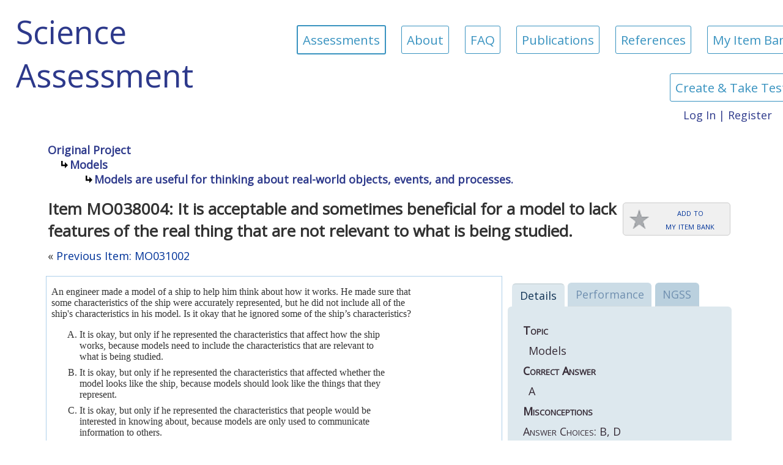

--- FILE ---
content_type: text/html; charset=UTF-8
request_url: http://assess.bscs.org/science/items/1/MO/288/MO038004
body_size: 14429
content:
<!DOCTYPE html PUBLIC "-//W3C//DTD XHTML 1.0 Transitional//EN" "http://www.w3.org/TR/xhtml1/DTD/xhtml1-transitional.dtd">
<html xmlns="http://www.w3.org/1999/xhtml">
<head>
	<meta http-equiv="Content-Type" content="text/html; charset=utf-8" />	<title>Science Assessment ~ Items ~ MO038004</title>
	<meta name="description" content="Overview of item MO038004" />	<link href="/science/favicon.ico" type="image/x-icon" rel="icon" /><link href="/science/favicon.ico" type="image/x-icon" rel="shortcut icon" />
		
		<script type="text/javascript" src="//ajax.googleapis.com/ajax/libs/jquery/1.7/jquery.min.js"></script>
		
		<link rel="stylesheet" type="text/css" href="//ajax.googleapis.com/ajax/libs/jqueryui/1.8/themes/cupertino/jquery-ui.css" />
		<script type="text/javascript" src="//ajax.googleapis.com/ajax/libs/jqueryui/1.8/jquery-ui.min.js"></script>
		
		<script type="text/javascript" src="/science/includes/jquery/plugins/jquery.cookie.js"></script>
		<script type="text/javascript" src="/science/includes/jquery/plugins/jquery.scrollTo.js"></script>
		<script type="text/javascript" src="/science/includes/jquery/plugins/jquery.history.js"></script>
		<script type="text/javascript" src="/science/includes/jquery/plugins/jquery.regex-selector.js"></script>
		
		<link rel="stylesheet" type="text/css" href="/science/includes/jquery/plugins/css/jquery.tooltip/tooltip.css" />
		<script type="text/javascript" src="/science/includes/jquery/plugins/jquery.tooltip.js"></script>
		
		<link rel="stylesheet" type="text/css" href="//fonts.googleapis.com/css?family=Open+Sans|Open+Sans+Condensed:300" />
		
		<link rel="stylesheet" type="text/css" href="/science/css/extras.css" />
		<link rel="stylesheet" type="text/css" href="/science/css/default.css" />
		
		<script type="text/javascript" src="/science/js/hashnav.js"></script>
		<script type="text/javascript" src="/science/js/enhancements.js"></script><link rel="stylesheet" type="text/css" href="/science/css/item.css" />
	<!--[if lte IE 7]>
<style type="text/css">@import url(/science/css/item-ie7.css);</style>
<![endif]-->
	<!--[if IE 8]>
<style type="text/css">@import url(/science/css/item-ie8.css);</style>
<![endif]-->
	<script type="text/javascript">
//<![CDATA[

	$(document).ready(function(){
		$(".tabs").tabs({
			collapsible : false,
			selected : -1,
			fx : { opacity:'toggle' },
			select : function(e,ui) {
				if ($(ui.tab.hash).parent().tabs("option","selected") != 0 && $(ui.tab.hash).parent().tabs("option","selected") == ui.index) {
					hashnav("/"+ui.index,"push");
				}
			},
			show : function (e, ui) {
				hashnav("/"+ui.index,"push");
			}
		});
		$(".tabs").removeClass("ui-corner-all") 
		$(".tabs > div").addClass("ui-corner-all");

		$(".tabs2").tabs({
			collapsible : false,
			selected : 0,
		});

		$("input[name=group]").each(function() {
			if($(this).is(":checked")){
				$(".tabs2").tabs("select", $(this).val());	
			};
	    });

		$("input[name=group]").click(function() {
        	$(".tabs2").tabs("select", $(this).val());
	    });
		
		$.history.init(hashnav,{ unescape: ",/" });
		if (location.hash == "#/" || location.hash == "#") { location.hash = "/0"; }
		
		$(".location [title]").tooltip({
			effect : "fade",
			position : "bottom center",
			predelay : 250
		});
		
		var windowHeight = $( window ).height();
		var tabHeight = $("#item-tabs").outerHeight(true);
		var tabContentHeight = windowHeight - tabHeight - 16;
		$("#item-metadata").outerHeight(tabContentHeight, true);
		$("#item-testing").outerHeight(tabContentHeight, true);
		$("#item-ngss").outerHeight(tabContentHeight, true);

	});
	
//]]>
</script>
		<script type="text/javascript" src="/science/js/prefixfree.min.js"></script>	
		
	
</head>
<body>
	<div class="site-header">
		<div class="title-container">
			<!--<p style="float: right; color: #ffffff; margin-right: 24px; font-style: italic; font-size: 16px">Work in progress - Do not quote, cite, or reproduce</p>-->
			<div class="title" onclick="location.href='/science/'">
				<h1>Science Assessment</h1>
			</div>
		</div>
		<div class="site-nav-panel">
			<!--<div class="nav-wrapper">-->
				<div class="navigation">
						<!--<div">Home</a></p></div>-->
						<div class="selected"><p><a href="/science/topics">Assessments</a></p></div>
						<div><p><a href="/science/pages/about">About</a></p></div>
						<div><p><a href="/science/pages/faq">FAQ</a></p></div>
						<!--<div><p><a href="">NGSS</a></p></div>-->
						<div><p><a href="/science/pages/publications">Publications</a></p></div>
						<div><p><a href="/science/pages/references">References</a></p></div>
						<div id="link-itembank"><p><a href="/science/users/itembank/">My Item Bank</a></p></div>
						<div id="link-assessment"><p><a href="/science/assessments/index/">Create &amp; Take Tests</a></p></div>
					</div>

					
			<!--</div>-->
		</div>
	</div>
		<div id="userControls">
			<a href="/science/users/login">Log In</a>&nbsp;|&nbsp;<a href="/science/users/register">Register</a>		</div>
	<div id="body">
		<div id="content">
	
									<div id="notices"></div>
	
			




<div class="item">
	<div class="location">
<!-- Navigation breadcrumbs -->
		<p class="breadcrumb">
					<a href="/science/topics/1">Original Project</a><br> 
				&nbsp;&nbsp;&nbsp;&nbsp;<img src="/img/breadcrumb_arrow.png"><a href="/science/topics/1/MO#/">Models</a><br>&nbsp;&nbsp;&nbsp;&nbsp;&nbsp;&nbsp;&nbsp;&nbsp;&nbsp;&nbsp;&nbsp;&nbsp;<img src="/img/breadcrumb_arrow.png"><a href="/science/topics/1/MO/288#/1" title="Models are useful for thinking about real-world objects, events, and processes.">Models are useful for thinking about real-world objects, events, and processes.</a>		</p>
<!-- Item ID and knowledge being assessed as heading -->
		<div class="itemHeader">
			<h2 class="header">Item MO038004:
				It is acceptable and sometimes beneficial for a model to lack features of the real thing that are not relevant to what is being studied.			</h2>
	<!-- ADD TO MY ITEM BANK box -->
			<div class="userPanel"><div class="userlink"><a href="/science/users/itembank/" title="Register or log in to gain access to the My Item Bank feature."><img src="/science/img/star_32x32_grey.png" alt="" /><span class="label clearfix">add to<br>my item bank</a></a></div></div>		</div>
	</div>
<!-- Previous Item ID and Next Item ID as navigation links -->
	<div class="location" style="overflow: hidden; margin: -.85em 0em 1em 0em;">
		<div style="float: left;" class="prev">&laquo; <a href="/science/items/1/MO/288/MO031002#/0" title="A student could use a diagram to help himself figure out the way light travels or to show someone else the way light travels." class="hinted">Previous Item: MO031002</a></div>			</div>

	<div class="itemBody">
<!-- Item box and content -->
		<div class="item-container">
			<div class="item-content">
				<p>
  An engineer made a model of a ship to help him think about how it works. He made sure that some characteristics of the ship were accurately represented, but he did
  not include all of the ship's characteristics in his model. Is it okay that he ignored some of the ship’s characteristics?
</p>
<ol class="itemAnswers"
    type="A">
  <li>It is okay, but only if he represented the characteristics that affect how the ship works, because models need to include the characteristics that are relevant
  to what is being studied.
  </li>
  <li>It is okay, but only if he represented the characteristics that affected whether the model looks like the ship, because models should look like the things that
  they represent.
  </li>
  <li>It is okay, but only if he represented the characteristics that people would be interested in knowing about, because models are only used to communicate
  information to others.
  </li>
  <li>It is not okay that he ignored some of the ship's characteristics. A model should be like the object it is representing in every way possible.
  </li>
</ol>							</div>
			<!-- Attribution (if any) -->
			<div class="attribution">
							</div>
		</div>
<!-- Details, Student Performance, and NGSS tabs -->
		<div class="tab-container" id="tab-container">
		<div class="sticky-container">
			<div class="tabs">
				<div id="item-tabs">
				<ul>
					<li class="item-metadata-nav"><a href="#item-metadata">Details</a></li>
					<li class="item-testing-nav"><a href="#item-testing">Performance</a></li>
					<li class="item-ngss-nav"><a href="#item-ngss">NGSS</a></li>
				</ul>
			</div>
				<!-- Item Details tab -->
				<div id="item-metadata" class="item-metadata">
					<dl>
						<dt>Topic</dt><dd>Models</dd>
													<dt>Correct Answer</dt>
							<dd>
								A						</dd>
																								<dt>Misconceptions</dt>
							<dl>
							<dt>Answer Choices: B, D</dt><dd><a href="/science/misconceptions/1/MOM003/288"><span class="hinted">MOM003</span>: A model should look like the object, event, or process it is modeling (with the possible exception that it can be smaller).  Therefore, a diagram or graph could be considered a model only if it bore a physical resemblance to what is being represented (Grosslight et al., 1991; Penner et al., 1997; Treagust, et al. 2002; Schwartz & White, 2005).</a></dd><dt>Answer Choice: C</dt><dd><a href="/science/misconceptions/1/MOM007/288"><span class="hinted">MOM007</span>: A model can only represent aspects of a phenomenon that are already known; it cannot be used to figure out new things (for example, make an accurate prediction) about what is being represented.  This still allows one person to use a model to communicate things he or she already knows about something to other people, even if they do not already know it (Grosslight et al., 1991; Schwartz & White, 2005).</a></dd>							</dl>
																	</dl>
				</div>
				<!-- Student Performance tab -->
									<div id="item-testing" class="item-testing tabs2">
						<div class="field">
															<dl><dt>Distribution of Responses</dt></dl>
								<img src="http://chart.apis.google.com/chart?chs=265x180&amp;cht=bvg&amp;chf=bg,s,00000000&amp;chco=339933|76A4FB|76A4FB|76A4FB&amp;chds=0,100&amp;chd=t:40,14,15,31&amp;chxl=0:|A|B|C|D&amp;chxt=x,y&amp;chbh=a&amp;chbw=a&amp;chm=N*f0*%,000000,0,-1,11,,e::5&filename=MO038004-dist.png" alt="Chart showing distrubtion of responses for Item MO038004" />
																<dl><dt>Students Responding Correctly</dt></dl>
								<table class="stats">
									<tr>
										<th>Group</th>
										<th>Correct</th>
										<th>Total</th>
										<th>Percent</th>
									</tr>
									<tr>
										<td>Overall</td>
										<td class="stat">594</td>
										<td class="stat">1499</td>
										<td class="stat">40%</td>
									</tr>
									<tr><td colspan="4">Grades</td></tr>
																		<tr>
										<td>&nbsp;&nbsp;6&#8211;8</td>
										<td class="stat">352</td>
										<td class="stat">947</td>
										<td class="stat">37%</td>
									</tr>
									<tr>
										<td>&nbsp;&nbsp;9&#8211;12</td>
										<td class="stat">242</td>
										<td class="stat">552</td>
										<td class="stat">44%</td>
									</tr>
									<tr><td colspan="4">Gender</td></tr>
									<tr><td>&nbsp;&nbsp;Male</td><td class="stat">263</td><td class="stat">700</td><td class="stat">38%</td></tr><tr><td>&nbsp;&nbsp;Female</td><td class="stat">322</td><td class="stat">776</td><td class="stat">41%</td></tr>									<tr><td colspan="4">Primary Language</td></tr>
									<tr><td>&nbsp;&nbsp;English</td><td class="stat">538</td><td class="stat">1328</td><td class="stat">41%</td></tr><tr><td>&nbsp;&nbsp;Other</td><td class="stat">42</td><td class="stat">133</td><td class="stat">32%</td></tr>								</table>
								<p style="text-align: center;"><a href="/science/items/1/MO/288/MO038004/breakdown:true" class="button">View data table</a></p>
													</div>
					</div>
					<!-- NGSS tab -->
				<div id="item-ngss" class="item-ngss">
					<dl><dt>NRC Framework</dt><dd><a href="https://www.nap.edu/read/13165/chapter/7#58" target="_blank">HS Practice 2: Represent and explain phenomena with multiple types of models...and move flexibly between model types when different ones are most useful for different purposes.</a></dd>					</dl>
				</div>
			</div> <!-- end tabs div -->
		</div> <!-- end sticky-container div -->
		</div> <!-- end tab-container div -->
	</div> <!-- end itemBody div -->
<!-- Item Notes -->	
		
</div>
<script>
	//for rubric menu
	$( function() {
		$( "#accordion" ).accordion({
    		collapsible: true,
			active: false,
			heightStyle: "content"
    	});
  	} );
	// If custom div exists for save button, create button at that position and create hidden input to identify submissions generated by the button.
	/*var save_buttons = document.getElementsByClassName('save_button');
	if (typeof(save_buttons) != 'undefined' && save_buttons != null){
		var index;
		for (index = 0; index < save_buttons.length; ++index) {
			save_buttons[index].innerHTML = '<button class="saveItem" type="submit" name="jump" value="1">Save your progress</button>';
		}
		var progress = document.createElement("input");
		progress.type = "hidden";
		progress.name = "saveProgress";
		progress.id = "saveProgress";
		document.getElementById("itemContent").appendChild(progress); 
		$(document).ready(function() {
        	$('button.saveItem').click(function() {
				$('#saveProgress').val(1);
			});
        });
	}*/
</script>

<!-- Admin panel, with links to item utility and to lock or unlock the item -->
	
		</div>
	</div>
	
		
	
	
<footer class="footer" id="footer">
	<div class="footer-row">
		<!--<div class="footer-legal">
			<div id="policy">
				<p>Read our </p>
			</div>
			<div id="copyright">
			</div>
		</div>-->
		<!--<div class="footer-contact">
			<div class="clearfix" id="socbuttons">
				<ul style="list-style-type: none">
				</ul>
			</div>
			<div id="address">
			</div>
			<div id="contactus">
			</div>
		</div>-->
		<div class="footer-logo">
			<div id="logo">
			<p><img src="/img/bscs_logo_large.svg" alt="BSCS Science Learning logo" style="width: 300px;"></p>
			</div>
		</div>
	</div>
</footer>

</body>
</html>

--- FILE ---
content_type: text/css
request_url: http://assess.bscs.org/science/includes/jquery/plugins/css/jquery.tooltip/tooltip.css
body_size: 145
content:
.tooltip {
	background-color:  #fffff0;
	border: 1px solid #cccccc;
	max-width: 580px;
	padding: .25em;
	font-size: 88%;
	z-index: 1000;
}

--- FILE ---
content_type: text/css
request_url: http://assess.bscs.org/science/css/default.css
body_size: 47001
content:
/* General Style Info */
body {
	font-family:"Open Sans",Arial,sans-serif;
	font-size:18px;
	margin: 0px;
	padding: 0px;
	color: #33404D;
}
a, a.hinted {
	color: #003399;
	text-decoration:none;
}
a.hinted:visited {
	color: #660066;
}
a .hinted {
	text-decoration:underline;
}
a:hover {
	text-decoration: underline;
}
a img {
	border:none;
}
fieldset {
	margin: 1em 0em;
}
h1, h2, h3, h4 {
	font-weight: normal;
	margin: .85em 0em .5em 0em;
}
h1 {
	font-size: 190%;
}
h2 {
	font-size: 145%;
	font-weight: bold;
}
h3 {
	font-size: 115%;
	font-weight: bold;
}
h4 {
	font-weight: bold;
	font-size: 100%;
}
/*li
{
}*/
div.projectfiles {
	display: inline-block;
}
table
{
	border-collapse: collapse;
	margin: 1em auto;
}
table.projectfiles
{
	width: 80%;
	text-align: left;
}
table.projectfiles th, table.projectfiles tr
{
	border-bottom: 1px solid rgb(224, 234, 240);
}
table.projectfiles td
{
	padding: 0px 4px 0px 16px;
	text-indent: -12px;
	vertical-align: top;
}
table.idea
{
	margin: 0;
}
table.idea tr, table.idea td
{
	border: none;
	padding: 0;
	/*height: normal;*/
}
table.demographics td {
	border-right: 1px solid #e0e0e0;
}
table.demographics td:last-child {
	border: none;
}
table.demographics td > p:first-child {
	margin-top: 0em;
}
table.stats
{
	margin: 0px 0px 1em 0px;
	text-align: left;
}
table.stats th, table.stats td
{
	padding: 0px 3px;
}
table.stats td.stat
{
	background-color: #ffffff;
	border: 2px solid #cbdce6;
	text-align: right;
}
caption
{
	font-weight: bold;
	text-align: left;
	margin-bottom: .15em;
}

/* Layout */
.site-header {
	width: 100%;
	cursor: pointer;
	overflow: hidden;
	margin: 0px auto;
	/*background-color: #2D398B;*/
	background-color: #ffffff;
	display: flex;
	justify-content: space-between;
}
.site-header .title-container {
	justify-content: flex-start;
}
.site-header .logo {
	padding: 7.5px 15px;
	/*background-color: #428bca;*/
	/*background-color: #2D398B;*/
	background-color: #ffffff;
	flex-grow: 0;
}

.site-header .title {
	min-height: 63px;
	/*background-color: #2D398B;*/
	background-color: #ffffff;
}
.site-header h1 {
	/*color: #ffffff;*/
	color: #2D398B;
	/*font-variant: small-caps;*/
	font-weight: 300;
	font-size: 290%;
	margin: 0em;
	padding: .3em .5em;
}

#userControls {
	box-sizing: border-box;
	/*color: #ffffff;*/
	color: #2D398B;
	/*display: flex;*/
	/*flex-grow: 0;*/
	/*justify-content: center;*/
	text-align: right;
	padding: .15em 1em;
}
#userControls a, #tools a {
	color: inherit;
}
#userControls a:hover, #tools a:hover {
	text-decoration: underline;
}

.site-nav-panel
{
	padding: .5em 1em;
	/*margin: 0px auto;*/
	color: #3993C0;
	font-size: 95%;
	font-family:"Open Sans",Arial,sans-serif;
	/*overflow: hidden;*/
	/*background-color: #E5E8EB;*/
	display: flex;
	justify-content: flex-end;
}
.nav-wrapper {
	min-width: 960px;
	display: flex;
	/*flex-flow: row wrap;*/
	justify-content: flex-end;
	align-items: flex-end;
}
.site-nav-panel .navigation
{
	min-width: 960px;
	display: flex;
	flex-flow: row wrap;
	justify-content: flex-end;
	align-items: flex-end;
}
.site-nav-panel .navigation ul,
.site-nav-panel .navigation li,
.site-nav-panel .navigation p
{
	list-style-type: none;
	padding: 0em .15em;
	margin: 8px;
	font-size: 120%;
}

.site-nav-panel .navigation a
{
	padding: 8px;
	color: inherit;
	margin: 2px;
	border: 1px solid #3993C0;
	border-radius: 3px;
}
.site-nav-panel .navigation a:hover {
	text-decoration: none;
	/*background-color: #2D398B;*/
	margin: 1px;
	border: 2px solid #3993C0;
}
.site-nav-panel .navigation .selected a {
	/*background-color: #2D398B;*/
	margin: 1px;
	border: 2px solid #3993C0;
}


.project-nav-panel
{
	padding: 0em;
	max-width: 960px;
	margin: 0px;
	color: #305a70;
	font-family:"Open Sans",Arial,sans-serif;
	overflow: hidden;
	background-color: #ffffff;
}
.project-nav-panel .navigation
{
	float: left;
	text-align: left;
}
.project-nav-panel .navigation ul,
.project-nav-panel .navigation li,
.project-nav-panel .navigation p
{
	list-style-type: none;
	padding: 0em .1em;
	margin: 0em;
	font-size: 1em;
	float: left;
}

.project-nav-panel .navigation a
{
	display: block;
	background-color: #E5E8EB;
	border-top-left-radius: 4px;
	border-top-right-radius: 4px;
	border: 2px solid #E5E8EB;
	border-bottom: 1px solid #E5E8EB;
	border-top: 2px solid #E5E8EB;
	line-height: 18px;
	margin-top: 7px;
	padding: 3px 7px;
	color: inherit;
}
.project-nav-panel .navigation a:hover {
	text-decoration: none;
	color: #002050;
	line-height: 23px;
	margin-top: 2px;
	background-color: #99ccff;
}
.project-nav-panel .navigation .selected a {
	font-weight: bold;
	line-height: 25px;
	margin-top: 0em;
	border-bottom: 1px solid #99ccff;
	background-color: #99ccff;
}

#body {
	/*border-left: 1px solid #f0faff;
	border-right: 1px solid #f0faff;*/
	margin: 0em auto;
	background-color: #f0faff;
	max-width: 1200px;
	position: relative;
	clear: both;
}
#body.assessment {
	font-size: 110%;
}
#content{
	background: #fff;
	color: #333;
	padding: 10px 35px;
	margin: 0em;
}

.footer {
    background: center 0 #F8F9FA;
    color: #33404D;
    font-size: 11px;
    font-weight: 300;
    /*border-top: 1px solid #E5E8EB;*/
    text-transform: uppercase;
    /*padding-bottom: 65px;
	padding-top: 75px;*/
	padding: 24px 12px;
	margin-top: 18px;
	display: flex;
	justify-content: center;
}
@media (min-width: 960px) {
	.footer {
		padding: 75px 0 65px;
	}
}

.footer .footer-row {
	width: 960px;
	margin-right: -15px;
	margin-left: -15px;
	padding-right: 15px;
	padding-left: 15px;
	display: flex;
	justify-content: center;
	flex-wrap: wrap-reverse;
	flex-direction: row;
}
@media (max-width: 960px) {
	.footer .footer-row
	{
		justify-content: flex-start;
		margin-right: 15px;
		margin-left: 15px;
	}
}
@media (max-width: 767px) {
	.footer .footer-row
	{
		flex-direction: column-reverse;
		margin-right: 15px;
		margin-left: 15px;
	}
}

.footer .footer-logo, .footer .footer-contact, .footer .footer-legal {
	position: center;
	padding-left: 15px;
	padding-right: 15px;
	padding-bottom: 15px;
}
@media (max-width: 767px) {
	.footer .footer-contact
	{
		border-bottom: 1px solid #ffffff;
		padding-bottom: 23px;
		margin-bottom: 23px;
	}
}

.footer ul {
	padding: 0;
	margin-top: 0;
    margin-bottom: 0;
	display: block;
}

.footer li {
    margin-right: 3em;
    margin-bottom: 0;
    list-style-type: none;
	list-style-position: outside;
	float: left;
	position: relative;
}

.clearfix::after {
    content: "";
    clear: both;
    display: table;
}

.footer #logo {
    margin-bottom: 11px;
}
@media (max-width: 767px) {
	.footer #logo img {
		max-width: 165px;
	}
}

.footer #socbuttons {
    margin-bottom: 11px;
}
@media (max-width: 767px) {
	.footer #socbuttons
	{
		margin-bottom: 24px;
	}
}

.footer #address {
    margin-bottom: 8px;
}

.footer #contactus {
    margin-bottom: 11px;
}

.footer #pageupdated {
    margin-bottom: 10px;
}

.footer #policy {
    margin-bottom: 23px;
}

.footer #copyright {
    margin-bottom: 11px;
}

.footer #socbuttons img:hover {
    background: rgba(255, 255, 255, 0.8);
	border-radius: 4px;
}

/*.footer #policy a, .footer #contactus a  {
	color: #99ccff;
}*/

.footer #policy a:hover, .footer #contactus a:hover {
	text-decoration: none;
}

/*#footer {
	clear: both;
	padding: 2px 10px;
	text-align: center;
	font-size: 88%;
	max-width: 940px;
	margin: 0px auto 5px auto;
	background-color: #99ccff;
	border-top: 2px solid #f0faff;
}*/

#adminbar {
	clear: both;
	padding: 2px 10px;
	font-size: 88%;
	max-width: 940px;
	margin: 0px auto 0px auto;
	background-color: #e0d0b0;
}

.storyEditor > div.storyEditorView {
	background-image: url(../img/b_edit_trans.png);
	background-position: top left;
	background-repeat: no-repeat;
	margin-left: -20px;
	padding-left: 20px;
	border: 1px solid #ffffff;
}
.storyEditor > div.storyEditorView:hover {
	background-image: url(../img/b_edit.png);
	border: 1px dashed #999999;
	background-color: #fafaff;
}
.storyEditor > div.active {
	display: block;
}
.storyEditor > div.inactive {
	display: none;
}
.storyEditor .seNote {
	color: #d0d0d0;
}

/*#authMessage
{
}*/
div.message
{
	margin: 1em auto;
	width: 80%;
	padding: .5em;
	border: 1px solid #330000;
	text-align: center;
	font-size: 110%;
	background-color: #fffff0;
	color: #330000;
	
}
.message-general
{
	background-color: #FFFFF0;
	color: #33404D;
	font-weight: bold;
	padding: 0.5em 1em;
}

.assessments.create .input input + label
{
	padding: 0em .25em 0em .75em;
}
.assessments.create .input .checkbox input + label
{
	padding: 0em .25em 0em 0em;
}
.assessments.create .input.textarea
{
	float: none;
}

.input + p {
	clear: both;
}


dd.topic { display: none; }
dd.topic.selected { display: inherit; }
.difficulty { margin-left: 3em; }
.difficulty > div { display: inline; }
.difficulty { display: none; }
.difficulty.selected { display: block; }

#filters { float: right; border: 1px dashed #c0eae0; background-color: #e0eaef; width: 30%; padding: 1em .5em; font-size: 85%; }
#filters ul, #filters li { display: block; margin: .5em; text-indent: 0em; padding: 0em; }

.assessments.create #itemlist {
	padding: 0em;
	border: 1px solid #999999;
	width: 95%;
	margin: 0em auto;
}
.assessments.create #itemlist table {
	width: 100%;
	margin: 0em;
	border-width: 0px;
}
#itemList table { margin-top: 1em; border-collapse: collapse; border-top: 1px solid #999999; border-bottom: 1px solid #999999; }
#itemList table + table { margin-top: 2.5em;}
#itemList tr:hover td { background-color: #f0f0f0; }
#itemList td { line-height: 125%; }
#itemList td a { text-decoration: none; color: #33404D; }
#itemList td a.hinted { color: #003399; }
#itemList td a.hinted:visited { color: #660066; }
#itemList tr:hover a.hinted { text-decoration: underline; }
#itemList td, #itemList th { margin: 0em; padding: .15em .5em; }
#itemList th { border-bottom: 1px solid #999999; }
#itemList th p, #itemList td p { margin: .15em 0em 0em 0em; padding: .25em; }
#itemList td p a { display: block; }
#itemList .ui-helper-reset { list-style-type: circle; }
#itemList .ui-accordion-content li { margin: .25em 0em; }
#itemList .ui-accordion-content, #itemList .ui-widget-content { background-image: none; background-color: none; }
#itemList .ui-accordion-content { padding-top: 0em; }
#itemList .view-options { float: right; margin: 0em; font-size: 78%; }
#itemList .view-options + * { clear: both }
#itemList h4 { border-radius: 4px; margin: 0em 0em 0em 0em; padding: 0.35em; border-left: 1px solid #daeaf0; border-right: 1px solid #daeaf0; border-top: 1px solid #daeaf0; }
#itemList h4 { background-color: #e0f0ff; box-shadow: 1px 1px 2px #A7CBE9; }
#itemList h4 a { color: #33404D; text-decoration: none; display: block; }
#itemList .ideaInfo {
	margin: 1.5em 0em;
}
.topic-container h4 { border-radius: 4px; margin: 0em 0em 0em 0em; padding: 0.35em; border-left: 1px solid #daeaf0; border-right: 1px solid #daeaf0; border-top: 1px solid #daeaf0; }
.topic-container h4 { background-color: #e0f0ff; box-shadow: 1px 1px 2px #A7CBE9; }
.topic-container h4 a { color: #33404D; text-decoration: none; display: block; }
.topic-container .ideaInfo {
	margin: 1.5em 0em;
}
.topic-container .ideaCluster {
	padding: 1em 1em 0em 1em;
	margin-top: 36px;
	border: 2px solid #d0dadf;
	border-radius: 8px;
}
.topic-container .ideaCluster h3 {
	margin-top: -24px;
	font-size: 100%;
}
.topic-container .ideaCluster h3 span {
	background-color: #99ccff;
	padding: .25em .5em;
	margin-left: 2em;
	margin-right: 2em;
	border: 1px solid #d0dadf;
	border-radius: 6px;
	box-shadow: 1px 1px 2px #d0dadf;
}

.table-notes
{
	margin-top: .5em;
	font-size: 82%;
}
.table-legend {
	margin-top: .5em;
	font-size: 82%;
	text-align: center;
}
.table-legend > div {
	display: inline-block;
	border: 1px solid #999999;
	background-color: #f0f0f0;
	padding: .25em .5em;
	text-align: left;
	vertical-align: middle;
	opacity: .4;
	margin: .25em 1em;
	cursor: pointer;
}
.table-legend > div.active {
	opacity: 1;
	background-color: #ffffcc;
}

.itemAnswers li input[type='radio'] {
	margin: 0 2em 0 -3.25em;
}

#paging { text-align: center; }
#paging .disabled { display: inline; }
div.paging {
	color: #33404D;
	margin-bottom: 2em;
	overflow: hidden;
}
div.paging .counter {
	float: left;
	width: 40%;
}
div.paging .nav {
	text-align: right;
	float: right;
	width: 40%;
}
table.list .sortby .label {
	padding-left: 18px;
	background-position: center left;
	background-repeat: no-repeat;
}
table.list .sortby.asc .label {
	background-image: url(../img/Iconic/gray_light/arrow_up_alt1_16x16.png);
}
table.list .sortby.desc .label {
	background-image: url(../img/Iconic/gray_light/arrow_down_alt1_16x16.png);
}

.cell { display: table-cell; }

#itemContainer { overflow: auto; background-color: #99ccff; }
#itemContent { background-color: #ffffff; border: 3px solid #99ccff; padding: 1em; margin-right: 175px; overflow: auto; }
#itemContent.cell { overflow: auto; width: 600px; margin-right: 250px; }
.jumpbar { margin: .25em .5em; padding: .25em .5em; text-align: center; }
.jumpbar .navItem , .jumpnav .navItem { margin: .35em; cursor: pointer; font-size: 92%; background-color: white; padding: .25em .5em; border: 1px solid #cccccc; color: #33404D; }
.jumpbar .navItem:hover , .jumpnav .navItem:hover { text-decoration: underline; }
.jumpbar .navItemSelected , .jumpnav .navItemSelected { background-color: #ccffee; font-weight: bold; }
#itemAnswerSelection { background-color: #99ccff; padding: 1em; width: 175px; float: right; }
#itemAnswerSelectionBottom { background-color: #99ccff; padding: .25em; }
#itemAnswerSelectionBottom.float { position: fixed; bottom: 0px;   }
#item-metadata dl, #itemMetadata dt, #itemMetadata dd { margin: 0em; padding: 0em; }
#item-metadata dt { display: block; margin: .5em 0em; font-weight: bold; font-variant: small-caps; }
#item-metadata dd { display: block; margin: .5em; }
#item-metadata dl dl dt { display: block; font-weight: normal; margin-left: 0em; font-variant: small-caps; }
#item-metadata dl dl dd { display: block; margin-left: .65em; }
#itemStory > div { border: 2px solid #99ccff; padding: 1em; }
#itemStory .storyEditor > div.storyEditorView { margin-left: 0px; }
#item-testing > div h3, #itemTesting > div h4 { margin: .5em 0em; padding: 0em; } 
/*#item-testing > div dl, #itemTesting > div dt, #itemTesting > div dd, #itemTesting > div ul, #itemTesting > div li { margin: 0em; padding: 0em; }*/
#item-testing > div dt { margin: .5em 0em; font-weight: bold; font-variant: small-caps; }
#item-testing > div dd { margin: .5em; }
#item-testing > div dl {margin: 0em; padding: 0em; }
/*#item-testing > div dt { clear: both; font-weight: bold; float: left; padding: .25em; text-align: right; margin: 0em 0em 0em .5em; color: #403030; }*/
#item-testing > div dd { float: left; text-align: left; padding: .25em; margin: 0em 1em 0em .25em; }
/*#chart_div, #baseline_chart_div, #control_chart_div, #treatment_chart_div  { width: 100%}*/
#stat-baseline, #stat-control, #stat-treatment { padding: 0px; }
#item-ngss dl, #itemNGSS dt, #itemNGSS dd { margin: 0em; padding: 0em; }
#item-ngss dt { display: block; margin: .5em 0em; font-weight: bold; font-variant: small-caps; }
#item-ngss dd { display: block; margin: .5em; }
#item-ngss dl dl dt { display: block; font-weight: normal; margin-left: 0em; font-variant: small-caps; }
#item-ngss dl dl dd { display: block; margin-left: .65em; }

.jumpbar .navItem.nav-item-answered { opacity: .4; }
.jumpbar .navItem.nav-item-answered:hover { opacity: 1; }
.jumpbar .navItem.nav-item-unanswered { background-color: #ffcc33; font-weight: bold; border-width: 2px; }

#itemContent a { color: #0000FF; }
#itemContent h3 { color: #000080; }
#itemContent sup, #itemContent sub { line-height: .25em; font-size: .75em; font-weight: normal; }
#itemContent ol.item-answers { margin-top: 12pt; }
#itemContent li { margin-top: 6pt; margin-bottom: 6pt; }
#itemContent li > p:first-child { margin-top: 0em; margin-bottom: 0em; }

#itemContent > .review-item { background-color: #F0F6FA; margin-bottom: 2em; overflow: hidden; }
#itemContent > .review-item > .content { padding: 1em; }
#itemContent > .review-item > .identifier { background-color: #C0CACA; color: #003333; float: right; font-size: 88%; font-weight: bold; margin-bottom: 5px; margin-right: 5px; padding: 0.25em; text-align: center; }

table.recordList {
	border: 1px solid #999999;
	margin: 1em auto;
	width: 92%;
}
table.recordList th {
	border-bottom: 1px solid #999999;
	padding: 0em; 
	border-left: 1px solid #999999;
	background-color: #c0d0f0;
}
table.recordList th > * {
	padding: .25em .5em;
	display: block;
	text-decoration: none;
}
table.recordList th a:hover {
	background-color: #d0e0f0;
}
table.recordList th:first-child {
	border-left: none;
}
table.recordList td {
	padding: .25em .5em; 
	border-left: 1px solid #999999;
}
table.recordList tr.altrow td {
	background-color: #f0faff;
}
table.recordList td:first-child {
	border-left: none;
}

#panelOpts {
	margin: 1em auto;
	text-align: center;
}
#panelOpts div {
	display: inline-block;
	margin: .5em 1em;
	background-color: #daeafa;
	height: 210px;
	width: 290px;
	overflow: hidden;
	border-radius: 15px;
}
#panelOpts div img {
	min-height: 165px;
}
#panelOpts div input[type='image'] {
	position: absolute;
	/*vertical-align: middle;*/
	display: block;
	text-align: center;
	text-decoration: none;
	height: 210px;
	width: 290px;
}

.panelNav
{
	margin: 1em auto;
	text-align: center;
	vertical-align: middle;
}
.panelNav table
{
	margin: auto;
}
.panelNav div
{
	display: inline-block;
	margin: .5em 1em;
	background-color: #daeafa;
	width: 20em;
	overflow: hidden;
	border-radius: 15px;
	padding: 1em 1.5em;
	color: #000033;
	min-height: 10em;
}
.panelNav h3
{
	font-variant: small-caps;
	font-size: 120%;
	margin: 0em;
	padding: 0em;
	color: #000000;
}
.panelNav h3 + p
{
	margin: 2.5em 0em;
}
.panelNav a.button
{
	margin: 1.5em 0em;
	font-size: 120%;
}
.panelNav form
{
	font-variant: normal;
	font-size: 88%;
	font-weight: normal;
}
.panelNav form label
{
	float: left;
	text-align: right;
	width: 5em;
	overflow: hidden;
	clear: both;
	margin: .25em .25em;
}
.panelNav form input
{
	margin: .25em;
}
.panelNav form input[type='submit']
{
	float: right;
	margin-right: 1em;
}

.labelColumn.error label {
	font-weight: bold;
}
.labelStacked {
	margin: 1em 0em;
}
.labelStacked textarea {
	margin-left: 3em
}
.error-message, .error-message-right {
	clear:both;
	color:#990000;
	font-weight:bold;
}
.labelStacked .error-message {
	padding: .5em;
	border: 1px solid #ffcccc;
	background-color: #fff0f0;
	margin: .5em;
}
.labelColumn .error-message, .labelStacked .error-message-right {
	padding: .5em;
	border: 1px solid #ffcccc;
	background-color: #fff0f0;
	margin: .5em .5em .5em 1em;
	float: right;
	width: 20em;
}
.labelColumn label {
	display: block;
	float: left;
	width: 11em;
}
.labelColumn + * {
	margin-top: 1.5em;
	clear: both;
}
.labelSideBySide .optionGroup {
	float: left;
	text-align:center;
	padding: 0em 1em;
}
.labelSideBySide + * {
	clear: both;
}
.labelStacked .optionGroup {
	margin: .25em 1em;
}

#topicList
{
	border: 2px solid #99ccff;
	padding: 1em;
	border-radius: 3px;
}
#topicList ul,
#topicList li
{
	list-style-type: none;
	margin: .65em 0em .65em .5em;
	padding: 0em;
}
#topicList li p
{
	margin: 0em;
}
#topicList .restricted a
{
	color: #660000;
}

.ui-state-default,
.ui-widget-content .ui-state-default,
.ui-state-active,
.ui-widget-content .ui-state-active
{
	background-image: none !important;
}

div.adminpanel
{
	font-size: 88%;
	border: 1px inset #9999cc;
	padding: .5em;
	background-color: #e0f0ff;
	margin: 2em;
}
div.adminpanel .title
{
	margin: -.5em -.5em 1em -.5em;
	background-color: #ccddee;
	padding: .25em;
	border-bottom: 1px solid #bbccdd;
}
div.adminpanel .title a
{
	display: block;
	float: right;
	text-decoration: underline;
	color: #406080;
	font-family:"Open Sans",Arial,sans-serif;
	font-size: 78%;
	font-variant: small-caps;
}

.utilitylink {
	font-family:"Open Sans",Arial,sans-serif;
	font-size: 78%;
	margin: 0em;
	text-align: center;
}
.utilitylink a {
	text-decoration: underline;
	color: #660000;
}

#accordion .adminlink {
	float: right;
	padding: .25em;
	background-color: #f0f0f0;
	border-radius: 5px;
	border: 1px solid #cccccc;
	font-size: 8pt;
	text-align: center;
	font-family:"Open Sans",Arial,sans-serif;
	font-variant: small-caps;
	opacity: .4;
	
}
#accordion .adminlink:hover {
	opacity: 1;
}
#accordion .adminlink a {
	text-decoration: none;
}

.adminActions {
	padding: 0em;
}
.adminActions a {
	display: inline-block;
	padding: .35em;
	opacity: .3;
	border-radius: 5px;
}
.adminActions a:hover {
	opacity: 1;
}
.adminActions a.private {
	background-color: #2D398B;
}
.adminActions a.public {
	background-color: #339933;
}
.adminActions a.itembank-switch {
	opacity: 1;
}

.adminPanel
{
	position: fixed;
	bottom: 0px;
	right: 0px;
	background-color: #e0d0d0;
	padding: .25em;
	border-top-left-radius: 5px;
}
.adminPanel .adminlink
{
	padding: .25em;
	background-color: #f0f0f0;
	border-radius: 5px;
	border: 1px solid #cccccc;
	font-size: 8pt;
	text-align: center;
	font-family:"Open Sans",Arial,sans-serif;
	font-variant: small-caps;
	margin: .15em .5em;
	float: right;
}
.adminPanel .adminlink a
{
	text-decoration: none;
}
.adminPanel .adminlink img
{
	display: block;
	float: left;
	position: relative;
	left: -.25em;
	top: -.25em;
	padding: .5em;
	margin: .15em .15em -.25em .15em;
	border-radius: 5px;
	max-height: 1.5em;
}
.adminPanel .adminlink .private img {
	background-color: #2D398B;
}
.adminPanel .adminlink .public img {
	background-color: #339933;
}
.userPanel
{
	overflow: hidden;
	text-align: center;
	flex: 0 0 192px;	
	width: 192px;
}
@media (max-width: 768px) {
	.userPanel
	{
		flex: 0 1 auto;	
	}
}
.userPanel .userlink
{
	padding: .25em;
	background-color: #f0f0f0;
	border-radius: 5px;
	border: 1px solid #cccccc;
	font-size: 12pt;
	text-align: center;
	font-family:"Open Sans",Arial,sans-serif;
	font-variant: small-caps;
	margin: .5em;
}
.userPanel .userlink a
{
	text-decoration: none;
}
.userPanel .userlink img
{
	display: block;
	float: left;
	position: relative;
	padding: .375em;
}
.itemBody .tab-container
{
	/*flex: 0 0 300px;*/
	width: 384px;
}
.itemBody .sticky-container
{
	position: -webkit-sticky; 
	position: sticky;
	top: 0;
}
.itemBody .item-metadata, .itemBody .item-testing, .itemBody .item-ngss
{
	overflow-y: auto;
}
#itemList table {
	clear: both;
}
#myitems #itemList table {
	clear: none;
}

#nda {
	margin: 1em;
	padding: .5em 1em;
	border: 1px dashed #990000;
	background-color: #fffafa;
	overflow: auto;
}

#feedback {
	background-color: #FFCC33;
	border-top: 1px solid #69c;
	border-right: 1px solid #69c;
	border-left: 1px solid #69c;
	position: fixed;
	bottom: 0px;
	left: 5px;
	width: 240px;
	padding: 4px;
	cursor: pointer;
	height: 28px;
	font-size: 125%;
	overflow: hidden;
	border-top-right-radius: 5px;
	border-top-left-radius: 5px;
	opacity: .8;
}
#feedback:hover {
	width: 240px;
	opacity: 1;
}
#feedback .teaser {
	background-image: url(../img/comment_alt1_fill_12x12.png);
	background-position: top left;
	background-repeat: no-repeat;
	color: #000000;
	padding: 0em 0em 0em 20px;
	margin: 0em;
	line-height: 80%;
}
#feedback .teaser * {
	margin: 0em;
	padding: 0em;
}
#feedback:hover .teaser * {
	display: inherit;
}

.clarification p + ol,
.clarification p + ul
{
	margin-top: -.65em;
}

.clarContainer.uienhance li > p {
	color: #003399;
	cursor: pointer;
}
.clarContainer.uienhance .clarification {
	display: none;
}
.clarContainer.uienhance li.selected .clarification {
	display: block;
}

.itemBody .item-metadata .rubric
{
	font-size: 90%;
}
.itemBody .item-metadata .rubric ul, .itemBody .item-metadata .rubric ol
{
	padding-left: 20px;
}

/* TAB STYLING */
.ui-widget {
	font-size: 100%;
}
.ui-tabs-nav,
.ui-tabs-nav li
{
	list-style: none;
}
.ui-tabs.ui-widget-content
{
	background-image: none;
	background-color: inherit;
}
.ui-tabs .ui-tabs-panel.ui-widget-content,
.tab-container .ui-accordion,
.ui-widget input, .ui-widget select, .ui-widget textarea,
.ui-widget button, ui-state-default
{
	font-family:"Open Sans",Arial,sans-serif;
}
#complexity-tabs .ui-state-default,
#idea-tabs .ui-state-default,
#item-tabs .ui-state-default,
#assessment-actions .ui-state-default
{
	font-family:"Open Sans",Arial,sans-serif;
}
div.tabs > * {
	clear: both;
}
.ui-tabs
{
	border: none;
	margin: 0em 0em 1em 0em;
	padding: 0em;
	background-color: #ffffff;
}
.ui-tabs .ui-tabs-nav
{
	border: none;
	/*border-top: 1px solid #e0f0ff;*/
	margin: 0px;
	padding: 0em .25em;
	background: none;
	background-color: none;
}
	/*complexity tabs*/
	#complexity-tabs
	{
		border: none;
	}

.ui-tabs .ui-tabs-nav li
{
	line-height: normal;
	margin: 0em .15em;
	background-color: #E5E8EB;
	font-size: 100%;
	font-weight: normal;
	top: 1px;
	padding-bottom: 1px;
	margin-top: 1px;
	border: 2px solid #E5E8EB;
	border-top: 1px solid #E5E8EB;
	border-bottom: 1px solid #d0dadf !important;
}
	/*complexity tabs*/
	#complexity-tabs li
	{
		padding-bottom: 0px;
		border: none;
		width: 20%;
		text-align: center;
	}
	/*item tabs*/
	.item div.tabs li.item-metadata-nav
	{
		background-color: #dde8ee;
		border: 1px solid #dde8ee;
	}
	.item div.tabs li.item-testing-nav
	{
		background-color: #cbdce6;
		border: 1px solid #cbdce6;
	}
	.item div.tabs li.item-ngss-nav
	{
		background-color: #bad0de;
		border: 1px solid #bad0de;
	}
	/*ngss tabs*/
	#ngss-tabs li
	{
		height: 36px;
		text-align: center;
	}

.ui-tabs .ui-tabs-nav li a
{
	display: block;
	float: none;
	color: #7090B0;
	font-weight: normal;
	padding: 0.35em 0.65em;
}
	/*complexity tabs*/
	#complexity-tabs li a
	{
		font-weight: bold;
	}

.ui-tabs .ui-tabs-nav li.ui-tabs-selected
{
	background-color: #99ccff;
	border: 1px solid #cad0da;
	border-top: 2px solid #cad0da;
	padding-bottom: 0px;
	top: 2px;
	border-bottom: 2px solid #99ccff !important;
}
	/*complexity tabs*/
	#complexity-tabs li.ui-tabs-selected
	{
		border: none;
		border-top: 2px solid #d0dadf;
		border-bottom: none !important;
		padding-bottom: 0px;
		font-weight: bold;
	}
	/*item tabs*/
	.item div.tabs li.item-metadata-nav.ui-tabs-selected
	{
		border-top: 2px solid #d0dadf;
		border-bottom: 2px solid #dde8ee !important;
	}
	.item div.tabs li.item-testing-nav.ui-tabs-selected
	{
		border-top: 2px solid #d0dadf;
		border-bottom: 2px solid #cbdce6 !important;
	}
	.item div.tabs li.item-ngss-nav.ui-tabs-selected
	{
		border-top: 2px solid #d0dadf;
		border-bottom: 2px solid #bad0de !important;
	}

.ui-tabs .ui-tabs-nav li.ui-tabs-selected a
{
	color: #113355;
	border: none;
}

.tab-container .ui-accordion-header
{
	padding-left: 2em;
	background-color: #E5E8EB;
	margin: 0em !important;
}
.tab-container .ui-accordion-header.ui-state-active
{
	color: #113355;
	background-color: #AED0EA;
	border-color: #AED0EA;
}
.tab-container .ui-accordion-content
{
	border: none;
	margin: 0em !important;
	padding: 1em;
	height: auto !important;
}

.idea-container
{
	border: 2px solid #99ccff;
	background-color: #ffffff;
}

/* item page formatting */
.item-content {
	margin: .5em;
	min-height: 15em;
	clear: both;
	font-family: "Times New Roman", Times, serif;
	font-size: 12pt;
	max-width: 600px;
}
.item-content + .copyright {
	margin: 0em .5em;
	text-align: right;
	font-size: 68%;
	border: 1px solid #f0f0f0;
	background-color: #f0f0f0;
	padding: 2px;
}
.item-content a { color: #0000FF !important;	/* For Firefox... mark as important, otherwise it becomes black */ }
.item-content h3 { color: #000080; }
.item-content img { max-width: 100%; height: auto; }
.item-content sup, #itemContent sub { line-height: .25em; font-size: .75em; font-weight: normal; }
.item-content ol { margin: 12pt 0em; padding: 0em 2.85em; }
.item-content li { margin: 6pt 0em; padding: 0em; }
.item-content li > p { margin: 0em; }

table.miscons,
table.breakdown
{
	border-top: 1px solid #999999;
	border-bottom: 1px solid #999999;
}
table.miscons > tr > td,
table.breakdown > tr > td,
table.miscons > tr > th,
table.breakdown > tr > th,
table.miscons > tbody > tr > td,
table.breakdown > tbody > tr > td,
table.miscons > tbody > tr > th,
table.breakdown > tbody > tr > th
{
	padding: .5em;
}
table.breakdown > tr > td p,
table.breakdown > tbody > tr > td p
{
	margin: 0em;
}
table.miscons a
{
	color: #33404D;
	text-decoration: none;
	display: block;
}
table.miscons a.hinted
{
	color: #003399;
	text-decoration:none;
}
table.miscons tr:hover a.hinted
{
	text-decoration: underline;
}
table.miscons a.hinted:visited
{
	color: #660066;
}
table.miscons > tr:hover > td,
table.breakdown > tr:hover > td,
table.miscons > tbody > tr:hover > td,
table.breakdown > tbody > tr:hover > td
{
	background-color: #f0f0f0;
}
table.breakdown > tr.answer:hover > td,
table.breakdown > tbody > tr.answer:hover > td
{
	background-color: #c0fac0;
}
table.breakdown tr.grouping + tr,
table.miscons tr.grouping + tr
{
	border-bottom: 1px solid #999999;
}
table.breakdown tr.grouping th div,
table.miscons tr.grouping th div
{
	border-bottom: 1px solid #999999;
	padding: 0em .5em;
}
table.breakdown tr.grouping th,
table.miscons tr.grouping th
{
	padding-bottom: 0em;
}
table.breakdown tr.grouping + tr th,
table.miscons tr.grouping + tr th
{
	padding-top: 0em;
}
table.breakdown > tr > th,
table.miscons > tr > th,
table.breakdown > tbody > tr > th,
table.miscons > tbody > tr > th
{
	vertical-align: bottom;
}


.item > table
{
	margin: 1.5em 0em;
}
.location + table {
	margin-top: .25em;
}
.item div.tabs
{
	padding: 0.5em;
	min-width: 265px;
}
.item-container
{
	border: 1px solid #AED0EA;
	flex-grow: 1;
}
/*colgroup.item-container
{
	border-top: 1px solid lightBlue;
}*/
td.item-container .item-content
{
	max-width: 625px;
}
.item .ui-tabs .ui-tabs-panel
{
	background-color: #eaecef;
}
.item .ui-tabs .item-metadata.ui-tabs-panel
{
	background-color: #dde8ee;
}
.item .ui-tabs .item-testing.ui-tabs-panel, 
.item .ui-tabs .item-testing.ui-tabs-panel .ui-tabs-panel
{
	background-color: #cbdce6;
}
.item .ui-tabs .item-ngss.ui-tabs-panel
{
	background-color: #bad0de;
}
/* end of item page formatting */

/* complexity tab formatting */
#ideas-B
{
	/*background-color: #ccffcc;*/
	border: 16px solid #b3ffb3;
	border-top-left-radius: 8px;
	border-top-right-radius: 8px;
}
#ideas-I
{
	/*background-color: #ffffcc;*/
	border: 16px solid #ffffb3;
	border-top-left-radius: 8px;
	border-top-right-radius: 8px;
}
#ideas-A
{
	/*background-color: #ffcccc;*/
	border: 16px solid #ffb3b3;
	border-top-left-radius: 8px;
	border-top-right-radius: 8px;
}
#ideas-O
{
	/*background-color: #dde8ee;*/
	border: 16px solid #d9d9d9;
	border-top-left-radius: 8px;
	border-top-right-radius: 8px;
}
#basic-tab
{
	background-color: #b3ffb3;
}
#intermediate-tab
{
	background-color: #ffffb3;
}
#advanced-tab
{
	background-color: #ffb3b3;
}
#other-tab
{
	background-color: #d9d9d9;
}

/* end of complexity tabs */

/* ngss tab formatting */
#ngss-dci, #ngss-sep, #ngss-cc, #ngss-ns, #ngss-stse
{
	border: 1px solid #cad0da;
	background-color: #e0f0ff;
	border-radius: 6px;
}
#ngss-selector
{
	padding: 1em;
	border: 1px solid #cad0da;
	background-color: #e0f0ff;
	border-radius: 6px;
}

table.breakdown-inline {
	border-top: 1px solid #999999;
	border-bottom: 1px solid #999999;
}
table.breakdown-inline td {
	padding: .5em;
}
table.breakdown-inline th {
	padding: .5em;
	border-bottom: 1px solid #999999;
}
table.breakdown-inline tr:hover td {
	background-color: #f0f0f0;
	cursor: pointer;
}

.answer {
	background-color: #d0ffd0;
}

#topicListSidebar {
	float: left;
	width: 250px;
	margin: 1em 0em 1em 1em;
	padding: .5em;
}
#topicListSidebar h3 {
	font-family:"Open Sans",Arial,sans-serif;
	font-weight: bold;
	font-size: 100%;
}
#topicListSidebar h4 {
	margin: 1em 0em 0em 0em;
	font-size: 100%;
	font-size: 92%;
	font-weight: bold;
}
#topicListSidebar ul, #topicListSidebar li {
	list-style-type: none;
	margin: 0em;
	padding: 0em .25em;
	text-indent: 0em;
}
#topicListSidebar p {
	margin: .5em 0em;
	line-height: 1em;
}

#logos {
	padding: 3em 0em;
	clear: both;
	text-align: center;
	display: flex;
	justify-content: center;
	flex-wrap: wrap;
}
#logos a {
	padding: 1em;
	margin: 0px 36px;

}

.location
{
	margin-bottom: .65em;
	overflow: hidden;
	padding: .15em;
}
.location + *
{
	clear: both;
}
.location .breadcrumb
{
	margin: 1em 0em 0em 0em;
	font-weight: bold;
}
.location .breadcrumb a
{
	color: #2D398B;
}
.location .misconHeader,
.location .ngssHeader
{
	margin: 1em 0em .5em 0em;
}
.location .itemHeader
{
	margin: 1em 0em .5em 0em;
	display: flex;
	flex-direction: row;
	justify-content: space-between;
}
@media (max-width: 768px) {
	.location .itemHeader
	{
		margin: 1em 0em .5em 0em;
		display: flex;
		flex-direction: column;
	}
}
.location .header
{
	font-size: 145%;
	font-weight: bold;
	margin: 0;
}
.location h2.youarehere
{
	margin: .15em 1em;
	border: 1px solid #99ccff;
	border-radius: 6px;
	padding: .5em;
	background-color: #e0f0ff;
	font-size: 115%;
}
.item .itemBody
{
	margin: 1em 0em .5em 0em;
	display: flex;
	flex-direction: row;
	justify-content: space-between;
}
@media (max-width: 768px) {
	.item .itemBody
	{
		margin: 1em 0em .5em 0em;
		display: flex;
		flex-direction: column;
	}
}
.printbox
{
	width: 165px;
	float: right;
	margin-left: 1em;
	padding: .25em;
	background-color: #F0FAFF;
}

a.button,
input.button,
button.button,
button.saveItem
{
	text-decoration: none;
	padding: .25em .5em;
	border-radius: 5px;
	text-align: center; border: 1px solid #999999;
	background-color: #f0f0f0;
	color: #2D398B;
	width: auto;
	cursor: pointer;
	font-family:"Open Sans",Arial,sans-serif;
	font-size: 100%;
}
a.button-sm
{
	text-decoration: none;
	padding: 0px 2px;
	border-radius: 5px;
	text-align: center; border: 1px solid #999999;
	background-color: #f0f0f0;
	color: #2D398B;
	width: auto;
	cursor: pointer;
	font-size: 78%;
}

input.button,
button.button
{
	margin: .5em;
}

.references .reference {
	text-indent: -2em;
	margin-left: 2em;
}

.instruction
{
	float: right;
	width: 250px;
	margin: 1em 0em 1em 1em;
	padding: .5em;
}
.instruction h2,
.instruction h3
{
	font-family:"Open Sans",Arial,sans-serif;
	font-weight: bold;
	font-size: 100%;
}
.instruction h4
{
	margin: 1em 0em 0em 0em;
	font-size: 100%;
	font-size: 92%;
	font-weight: bold;
}
.instruction ul,
.instruction li
{
	list-style-type: none;
	margin: 0em;
	padding: 0em .25em;
	text-indent: 0em;
}
.instruction p
{
	margin: .5em 0em;
	line-height: 1.15em;
}

.attribution {
	font-size: 86%;
	margin: 2.5em .25em .25em .25em;
	color: #33404D;
}

form.bold fieldset
{
	border: 2px solid #dadada;
	padding: 1.5em .5em;
}
form.bold fieldset > legend
{
	padding: .2em .65em;
	margin: 0em;
	background-color: #f0f0f0;
	width: 100%;
	text-align: center;
	border: 2px solid #dadada;
	letter-spacing: .22em;
	text-transform: uppercase;
	font-weight: bold;
	color: #33404D
}
form.bold fieldset + *
{
	margin-top: 2em;
}
form.bold fieldset legend + p {
	margin-top: 0em;
}

form.subdued fieldset
{
	border: none;
	padding: .5em .5em;
}
form.subdued fieldset > legend,
.legend
{
	padding: 0em;
	border-bottom: 2px solid #2D398B;
	margin: 0em -.5em;
	min-width: 100%;
	text-align: left;
	letter-spacing: .1em;
	font-weight: bold;
	color: #33404D;
	font-size: 105%;
}
form.subdued fieldset > legend .actions a
{
	opacity: .2;
}
form.subdued fieldset > legend .actions a:hover
{
	opacity: 1;
}
form.subdued fieldset > legend .actions a.active
{
	opacity: 1;
}
.administer-option {
	border-left: 2px solid #99ccff;
	border-right: 2px solid #99ccff;
	border-bottom: 2px solid #99ccff;
	padding: 16px;
}

.closeup
{
	margin-bottom: .25em;
}
.closeup + *
{
	margin-top: .25em;
}

table.list
{
	width: 100%;
	margin: 0em;
	border-width: 0px;
	margin-top: 1em;
	border-collapse: collapse;
	border-top: 1px solid #999999;
	border-bottom: 1px solid #999999;
}
table.list tr:hover td { background-color: #f0f0f0; }
table.list td, table.list th
{
	padding: .5em .25em;
	margin: 0em;
}
table.list td { line-height: 125%; vertical-align: top; }
table.list td a { display: block; text-decoration: none; color: #33404D; }
table.list tr td.actions a { display: inline; margin: 2px; opacity: .2; }
table.list tr:hover td.actions a { opacity: 1; }
table.list td a.hinted { color: #003399; }
table.list td a.hinted:visited { color: #660066; }
table.list tr:hover a.hinted { text-decoration: underline; }
table.list td, table.list th { margin: 0em; padding: .15em .5em; }
table.list th { border-bottom: 1px solid #999999; }
table.list th p, table.list td p { margin: .15em 0em 0em 0em; padding: .25em; }
table.list td p a { display: block; }
table.list .ui-helper-reset { list-style-type: circle; }
table.list .ui-accordion-content li { margin: .25em 0em; }
table.list .ui-accordion-content, #itemList .ui-widget-content { background-image: none; background-color: none; }
table.list .ui-accordion-content { padding-top: 0em; }
table.list .view-options { float: right; margin: 0em; font-size: 78%; }
table.list .view-options + * { clear: both }
table.list h4 { border-radius: 4px; margin: 1.65em 0em 0em 0em; padding: 0.35em; border-left: 1px solid #daeaf0; border-right: 1px solid #daeaf0; border-top: 1px solid #daeaf0; }
table.list h4 { background-color: #e0f0ff; box-shadow: 1px 1px 2px #A7CBE9; }
table.list h4 a { color: #33404D; text-decoration: none; display: block; }
table.list tr.grouping th {
	border-bottom: none;
	vertical-align: bottom;
}
table.list tr th {
	vertical-align: bottom;
}
table.list tr.grouping + tr
{
	border-bottom: 1px solid #999999;
}
table.list tr.grouping th div
{
	border-bottom: 1px solid #999999;
	padding: 0em .5em;
}
table.list tr.grouping th
{
	padding-bottom: 0em;
}
table.list tr.grouping + tr th
{
	padding-top: 0em;
}


#site-faq ul.toc
{
	margin: 1em 0em 2em 1em;
	padding: 0em;
}
#site-faq ul.toc li
{
	margin: .25em 0em;
	padding: 0em;
}
#site-faq dt
{
	font-weight: bold;
	font-style: italic;
}
#site-faq dd
{
	margin: 0em;
	padding: 0em;
}
#site-faq dd > p:first-child
{
	margin-top: .25em;
}
#site-faq p.toc-link
{
	color: #003399;
	border-bottom: 1px solid #2D398B;
}
#site-faq p.toc-link a
{
	text-decoration: none;
}

#myassessments {
	padding: 3px;
}
#myassessments .assessments.create {
	background-color: white;
}
ol.nostructure,
ol.nostructure li,
ul.nostructure,
ul.nostructure li {
	display: block;
	margin: .25em;
	padding: .25em;
}
ol.nostructure ol.nostructure,
ul.nostructure ul.nostructure {
	margin: .25em;
	padding: .25em;
}
#myassessments .manage-items input[type='submit'] {
	float: none;
}
#myassessments .itemlist input[type='text'] {
	text-align: center;
	width: 1.85em;
	margin: 0em .5em 0em 0em;
}
#myassessments .list-itembank > div {
	margin: .5em 0em;
}
#myassessments .itemlist input + div {
	margin-left: 2em;
}
#myassessments .itemlist input + .label,
#myassessments .additems .list-itembank input + label,
#myassessments .additems .list-ideas .idealist li.idealist-idea label,
#myassessments .additems .list-instruments .instrumentlist li.instrumentlist-instrument label {
	display: inline-block;
	max-width: 78%;
	vertical-align: top;
	margin: 0em .25em .25em .25em;
}
#myassessments .additems .list-ideas .idealist li.idealist-idea label,
#myassessments .additems .list-instruments .instrumentlist li.instrumentlist-iinstrument label {
	vertical-align: top;
}
#myassessments .additems .list-itembank input + label,
#myassessments .additems .list-instruments input + label {
	cursor: pointer;
}
#myassessments .additems .list-itembank {
	padding: 0em;
}
#myassessments .additems .list-ideas,
#myassessments .additems .list-instruments {
	padding: 0em;
	overflow: hidden;
}
#myassessments .additems .list-ideas .instructions,
#myassessments .additems .list-instruments .instructions {
	margin: 0px;
	background-color: #99ccff;
	overflow: hidden;
	padding: .25em;
}
#myassessments .additems .list-ideas .idealist {
	overflow: auto;
	height: 235px;
}
#myassessments .additems .list-instruments .instrumentlist {
	overflow: auto;
	min-height: 265px;
}
#myassessments .itemlist .ui-sortable li {
	cursor: move;
}
#myassessments .itemlist li input[type='text'] {
	border: 1px solid #cccccc;
	background-color: #f0f0f0;
	border-radius: 10px;
	color: #666666;
}
#myassessments .itemlist li .listitemactions,
#myassessments .additems .list-itembank div .listitemactions {
	opacity: .2;
}
#myassessments .itemlist li:hover .listitemactions,
#myassessments .additems .list-itembank div:hover .listitemactions {
	opacity: 1;
}
#myassessments .itemlist li .actionicon,
#myassessments .additems .list-itembank div .actionicon {
	margin: 0em .25em;
	cursor: help;
}

.note {
	font-size: 88%;
	color: #666666;
}
.note.preceding {
	margin-top: 0em;
}

#assessment-notices {
	background-color: #fae0aa;
	padding: 1em;
	font-size: 88%;
}
#assessment-info p {
	margin: .5em 0em;
}

#assessment-actions {
	text-align: center;
}
#assessment-actions li {
	display: inline-block;
	margin: .5em 3em;
	border-radius: 8px;
	min-width: 8em;
	float: none;
}
#assessment-actions li a {
	display: block;
	text-align: center;
	float: none;
	padding: .85em;
}
#myassessments .additems {
	margin: .15em 1em;
	padding: .25em;
	font-size: 92%;
	min-height: 400px;
}
#myassessments .manage-items.view-additems .additems {
	height: 400px;
}
#myassessments .manage-items.view-additems .additems-ideas {
	overflow: hidden;
}

#myassessments .additems .list-ideas .idealist li.idealist-topic,
#myassessments .additems .list-instruments .instrumentlist li.instrumentlist-topic {
	cursor: pointer;
}
#myassessments .additems .list-ideas .idealist li.idealist-topic,
#myassessments .additems .list-instruments .instrumentlist li.instrumentlist-topic {
	background-image: url(../img/Iconic/black/plus_8x8.png);
	background-repeat: no-repeat;
	background-position: 0px 7px;
	padding-left: 10px;
}
#myassessments .additems .list-ideas .idealist li.idealist-topic.showContent,
#myassessments .additems .list-instruments .instrumentlist li.instrumentlist-topic.showContent {
	background-image: url(../img/Iconic/black/minus_8x2.png);
	background-position: 0px 9px;
}
#myassessments .view-additems .additems .list-ideas .idealist li ul,
#myassessments .view-additems .additems .list-instruments .instrumentlist li ul {
	display: none;
}
#myassessments .view-additems .additems .list-ideas .idealist li.showContent ul,
#myassessments .view-additems .additems .list-instruments .instrumentlist li.showContent ul {
	display: block;
}

#myassessments .preview {
	display: none;
	height: 400px;
}
#myassessments .preview .item {
	font-size: 78%;
}
#myassessments .preview img {
	max-width: 100%;
	height: auto;
}
#myassessments .preview .code {
	border-bottom: 2px solid black;
}
#myassessments .manage-items.view-list .preview,
#myassessments .manage-items.view-additems .preview {
	display: none;
}
#myassessments .manage-items.view-preview .preview {
	display: block;
	float: right;
	width: 40%;
}
#myassessments .manage-items.view-preview .itemlist {
	float: left;
	width: 55%;
}
#myassessments .manage-items.view-preview .itemlist input + .label {
	max-width: 75%;
}
#myassessments .manage-items.view-list .additems,
#myassessments .manage-items.view-preview .additems {
	display: none;
}
#myassessments .manage-items.view-additems .additems {
	display: block;
	float: right;
	width: 40%;
}
#myassessments .manage-items.view-additems .itemlist {
	float: left;
	width: 55%;
}
#myassessments .manage-items.view-additems .itemlist input + .label {
	max-width: 75%;
}
#myassessments .ui-tabs .ui-tabs-nav
{
	border: none;
}
#myassessments .ui-tabs .ui-tabs-panel
{
	padding: 0px;
}

#myassessments .view-select
{
	width: 80%;
	margin: -1.5em 0em 0em 0em;
}
#myassessments .view-select img
{
	background-color: #fff0d0;
	margin: 0em 1em;
}
/*#myassessments #assessment-results table.list.responses {
}*/
#myassessments #assessment-results table.list.responses th {
	padding: .15em;
	font-size: 85%;
}
#myassessments #assessment-results table.list.responses td {
	padding: .15em;
	font-size: 78%;
}
#myassessments #assessment-results .responses div.correct,
#myassessments #assessment-results .responses div.incorrect,
#myassessments #assessment-results .responses div.blank,
#myassessments #assessment-results .responses div.rubric
{
	display: inline-block;
	vertical-align: middle;
	text-align: center;
	height: 1em;
	width: 1em;
	margin: .2em;
}
#myassessments #assessment-results table.list.responses table.nested {
	margin: 0 auto;
}
#myassessments #assessment-results table.list.responses table.nested td.nested {
	padding: 0 .15em;
	font-size: inherit;
}

#myassessments #assessment-results .responses.correct-incorrect .correct
{
	background-color: blue;
	color: blue;
}
#myassessments #assessment-results .responses.correct-incorrect .incorrect
{
	background-color: red;
	color: red;
}
#myassessments #assessment-results .responses.correct-incorrect .blank
{
	background-color: lightgrey;
	color: lightgrey;
}
#myassessments #assessment-results .responses.correct-incorrect .rubric
{
	background-color: orange;
	color: orange;
}
#myassessments #assessment-results .imageBox {
	position: relative;
	float: left;
  }
  
#myassessments #assessment-results .imageBox .hoverImg {
	position: absolute;
	left: 0;
	top: 0;
	display: none;
  }
  
#myassessments #assessment-results .imageBox:hover .hoverImg {
	display: block;
  }

.chzn-container.chzn-container-multi {
	min-width: 250px;
}

.hidden {
	display: none;
}

#itemContent .nav a {
	color: #333;
}

.qctrl.nav {
	text-align: center;
	font-size: 80%;
	color: #999999;
}
.qctrl.nav a {
	background-color: #faf0e0;
	color: #33404D;
	display: block;
	padding: 0.35em;
	border-radius: 0px 0px 5px 5px;
}
.qctrl.nav .instructions {
	background-color: #faf0e0;
}
.qctrl.nav a.prev {
	float: left;
}
.qctrl.nav a.next {
	float: right;
}
.qctrl.nav + .qctrl {
	margin: 0em;
}
.qctrl.sequence {
	background-color: #faf0e0;
	padding: .25em .5em;
}

.highlight {
	background-color: #faf0e0;
}

.nested-reveal.active > * > * {
	display: none;
}
.nested-reveal.active > * > *:first-child {
	display: block;
	cursor: pointer;
	
	/* extend the clickable area over the +/- and bullet numbering */
	position: relative;
	z-index: 1000;
	margin-left: -3em;
	padding-left: 3em;
}
.nested-reveal.active > *.active > * {
	display: block;
}
.nested-reveal.active > * {
	position: relative;
}
.nested-reveal.active > *:before {
	content: url(../img/Iconic/gray_light/plus_8x8.png);
	position: absolute;
	left: -2.5em;
	top: 5px;
}
.nested-reveal.active > *.active:before {
	content: url(../img/Iconic/gray_light/minus_8x2.png);
	position: absolute;
	left: -2.5em;
	top: 8px;
}
.nested-reveal.active .navhint {
	color: #000099;
	text-decoration: underline;
}

.chzn-container {
	vertical-align: bottom;
}

.item-identifier #item-navigation-shade {
	opacity: 0;
}
.item-identifier:hover #item-navigation-shade {
	opacity: 1;
}
#item-navigation-shade {
	transition: opacity 0.15s ease-in-out;
	font-size: 78%;
	color: #999999;
	position: absolute;
	background-color: #e0f0ff;
	padding: 0.1em 0.5em;
	border-radius: 0px 0px 5px 5px;
	left: 48.5%;
	cursor: pointer;
}

--- FILE ---
content_type: text/css
request_url: http://assess.bscs.org/science/css/item.css
body_size: 888
content:
td > p:first-child {
	margin-top: .15em;
}
td > p:last-child {
	margin-bottom: .15em;
}
.stacked-images-with-separator li,
.stacked-images-without-separator li
{
	margin: .5em;
}
.stacked-images-with-separator li img,
.stacked-images-without-separator li img
{
	vertical-align: text-top;
	padding: 0em 0em 1em 0em;
}
.stacked-images-with-separator li img
{
	border-bottom: 2px solid black;
}
.stacked-images-with-separator li:last-child img
{
	border: none;
}
.stacked-images-without-separator.answer-choice-middle li img
{
	vertical-align: middle;
}
.table-bounded-content li > table
{
	margin: 0em;
	display: inline-table;
	vertical-align: top;
}
.table-bounded-content.centered-bullet li > table
{
	vertical-align: middle;
}
.side-by-side
.side-by-side-square
{
	overflow: hidden;
}
.side-by-side li,
.side-by-side-square li
{
	float: left;

}
.side-by-side-square li
{
	width: 45%;
}


--- FILE ---
content_type: text/css
request_url: http://assess.bscs.org/science/includes/jquery/plugins/css/jquery.tooltip/tooltip.css
body_size: 145
content:
.tooltip {
	background-color:  #fffff0;
	border: 1px solid #cccccc;
	max-width: 580px;
	padding: .25em;
	font-size: 88%;
	z-index: 1000;
}

--- FILE ---
content_type: text/css
request_url: http://assess.bscs.org/science/css/extras.css
body_size: 4461
content:
@charset "utf-8";
/* CSS Document */

/* Tables */
table.cake-sql-log {
	background: #fff;
	border:1px solid #ccc;
	border-right:0;
	clear: both;
	color: #333;
	margin-bottom: 10px;
	width: 100%;
}
table.cake-sql-log th {
	background: #f2f2f2;
	border:1px solid #bbb;
	border-top: 1px solid #fff;
	border-left: 1px solid #fff;
	text-align: center;
}
table.cake-sql-log th a {
	background:#f2f2f2;
	display: block;
	padding: 2px 4px;
	text-decoration: none;
}
table.cake-sql-log th a:hover {
	background: #ccc;
	color: #333;
	text-decoration: none;
}
table.cake-sql-log tr td {
	background: #fff;
	border-right: 1px solid #ccc;
	padding: 4px;
	text-align: center;
	vertical-align: top;
}
table.cake-sql-log tr.altrow td {
	background: #f4f4f4;
}
td.actions {
	text-align: center;
	white-space: nowrap;
}
td.actions a {
	margin: 0px 6px;
}
table.cake-sql-log table {
	background: #f4f4f4;
}
table.cake-sql-log td {
	padding: 4px 8px;
	text-align: left;
}

/* Paging */
div.paging {
	background:#fff;
	color: #ccc;
	margin-bottom: 2em;
}
div.paging div.disabled {
	color: #ddd;
	display: inline;
}
div.paging span {
}
div.paging span.current {
	color: #000;
}
div.paging span a {
}

/* Notices and Errors */
div.message {
	clear: both;
	color: #900;
	font-size: 140%;
	font-weight: bold;
	margin: 1em 0;
}
div.error-message {
	clear: both;
	color: #900;
	font-weight: bold;
}
p.error {
	background-color: #e32;
	color: #fff;
	font-family: Courier, monospace;
	font-size: 120%;
	line-height: 140%;
	padding: 0.8em;
	margin: 1em 0;
}
p.error em {
	color: #000;
	font-weight: normal;
	line-height: 140%;
}
.notice {
	background: #ffcc00;
	color: #000;
	display: block;
	font-family: Courier, monospace;
	font-size: 120%;
	line-height: 140%;
	padding: 0.8em;
	margin: 1em 0;
}
.success {
	background: green;
	color: #fff;
}

/*  Actions  */
div.actions ul {
	margin: 0px 0;
	padding: 0;
}
div.actions li {
	display: inline;
	list-style-type: none;
	line-height: 2em;
	margin: 0 2em 0 0;
	white-space: nowrap;
}
div.actions ul li a {
	background:#fff;
	color: #003d4c;
	text-decoration: none;
}
div.actions ul li a:hover {
	color: #333;
	text-decoration: underline;
}

/* Related */
div.related {
	clear: both;
	display: block;
}

/* Debugging */
pre {
	color: #000;
	background: #f0f0f0;
	padding: 1em;
}
pre.cake-debug {
	background: #ffcc00;
	font-size: 120%;
	line-height: 140%;
	margin-top: 1em;
	overflow: auto;
	position: relative;
	max-height: 600px;
}
div.cake-stack-trace {
	background: #fff;
	border: 4px dotted #ffcc00;
	color: #333;
	margin: 0px;
	padding: 6px;
	font-size: 120%;
	line-height: 140%;
	overflow: auto;
	position: relative;
}
div.cake-code-dump pre {
	position: relative;
	overflow: auto;
}
div.cake-stack-trace pre, div.cake-code-dump pre {
	color: #000;
	background-color: #F0F0F0;
	margin: 0px;
	padding: 1em;
	overflow: auto;
}
div.cake-code-dump pre, div.cake-code-dump pre code {
	clear: both;
	font-size: 12px;
	line-height: 15px;
	margin: 4px 2px;
	padding: 4px;
	overflow: auto;
}
div.cake-code-dump span.code-highlight {
	background-color: #ff0;
	padding: 4px;
}
div.code-coverage-results div.code-line {
	padding-left:5px;
	display:block;
	margin-left:10px;
}
div.code-coverage-results div.uncovered span.content {
	background:#ecc;
}
div.code-coverage-results div.covered span.content {
	background:#cec;
}
div.code-coverage-results div.ignored span.content {
	color:#aaa;
}
div.code-coverage-results span.line-num {
	color:#666;
	display:block;
	float:left;
	width:20px;
	text-align:right;
	margin-right:5px;
}
div.code-coverage-results span.line-num strong {
	color:#666;
}
div.code-coverage-results div.start {
	border:1px solid #aaa;
	border-width:1px 1px 0px 1px;
	margin-top:30px;
	padding-top:5px;
}
div.code-coverage-results div.end {
	border:1px solid #aaa;
	border-width:0px 1px 1px 1px;
	margin-bottom:30px;
	padding-bottom:5px;
}
div.code-coverage-results div.realstart {
	margin-top:0px;
}
div.code-coverage-results p.note {
	color:#bbb;
	padding:5px;
	margin:5px 0 10px;
	font-size:10px;
}
div.code-coverage-results span.result-bad {
	color: #a00;
}
div.code-coverage-results span.result-ok {
	color: #fa0;
}
div.code-coverage-results span.result-good {
	color: #0a0;
}

--- FILE ---
content_type: text/css
request_url: http://assess.bscs.org/science/css/default.css
body_size: 47001
content:
/* General Style Info */
body {
	font-family:"Open Sans",Arial,sans-serif;
	font-size:18px;
	margin: 0px;
	padding: 0px;
	color: #33404D;
}
a, a.hinted {
	color: #003399;
	text-decoration:none;
}
a.hinted:visited {
	color: #660066;
}
a .hinted {
	text-decoration:underline;
}
a:hover {
	text-decoration: underline;
}
a img {
	border:none;
}
fieldset {
	margin: 1em 0em;
}
h1, h2, h3, h4 {
	font-weight: normal;
	margin: .85em 0em .5em 0em;
}
h1 {
	font-size: 190%;
}
h2 {
	font-size: 145%;
	font-weight: bold;
}
h3 {
	font-size: 115%;
	font-weight: bold;
}
h4 {
	font-weight: bold;
	font-size: 100%;
}
/*li
{
}*/
div.projectfiles {
	display: inline-block;
}
table
{
	border-collapse: collapse;
	margin: 1em auto;
}
table.projectfiles
{
	width: 80%;
	text-align: left;
}
table.projectfiles th, table.projectfiles tr
{
	border-bottom: 1px solid rgb(224, 234, 240);
}
table.projectfiles td
{
	padding: 0px 4px 0px 16px;
	text-indent: -12px;
	vertical-align: top;
}
table.idea
{
	margin: 0;
}
table.idea tr, table.idea td
{
	border: none;
	padding: 0;
	/*height: normal;*/
}
table.demographics td {
	border-right: 1px solid #e0e0e0;
}
table.demographics td:last-child {
	border: none;
}
table.demographics td > p:first-child {
	margin-top: 0em;
}
table.stats
{
	margin: 0px 0px 1em 0px;
	text-align: left;
}
table.stats th, table.stats td
{
	padding: 0px 3px;
}
table.stats td.stat
{
	background-color: #ffffff;
	border: 2px solid #cbdce6;
	text-align: right;
}
caption
{
	font-weight: bold;
	text-align: left;
	margin-bottom: .15em;
}

/* Layout */
.site-header {
	width: 100%;
	cursor: pointer;
	overflow: hidden;
	margin: 0px auto;
	/*background-color: #2D398B;*/
	background-color: #ffffff;
	display: flex;
	justify-content: space-between;
}
.site-header .title-container {
	justify-content: flex-start;
}
.site-header .logo {
	padding: 7.5px 15px;
	/*background-color: #428bca;*/
	/*background-color: #2D398B;*/
	background-color: #ffffff;
	flex-grow: 0;
}

.site-header .title {
	min-height: 63px;
	/*background-color: #2D398B;*/
	background-color: #ffffff;
}
.site-header h1 {
	/*color: #ffffff;*/
	color: #2D398B;
	/*font-variant: small-caps;*/
	font-weight: 300;
	font-size: 290%;
	margin: 0em;
	padding: .3em .5em;
}

#userControls {
	box-sizing: border-box;
	/*color: #ffffff;*/
	color: #2D398B;
	/*display: flex;*/
	/*flex-grow: 0;*/
	/*justify-content: center;*/
	text-align: right;
	padding: .15em 1em;
}
#userControls a, #tools a {
	color: inherit;
}
#userControls a:hover, #tools a:hover {
	text-decoration: underline;
}

.site-nav-panel
{
	padding: .5em 1em;
	/*margin: 0px auto;*/
	color: #3993C0;
	font-size: 95%;
	font-family:"Open Sans",Arial,sans-serif;
	/*overflow: hidden;*/
	/*background-color: #E5E8EB;*/
	display: flex;
	justify-content: flex-end;
}
.nav-wrapper {
	min-width: 960px;
	display: flex;
	/*flex-flow: row wrap;*/
	justify-content: flex-end;
	align-items: flex-end;
}
.site-nav-panel .navigation
{
	min-width: 960px;
	display: flex;
	flex-flow: row wrap;
	justify-content: flex-end;
	align-items: flex-end;
}
.site-nav-panel .navigation ul,
.site-nav-panel .navigation li,
.site-nav-panel .navigation p
{
	list-style-type: none;
	padding: 0em .15em;
	margin: 8px;
	font-size: 120%;
}

.site-nav-panel .navigation a
{
	padding: 8px;
	color: inherit;
	margin: 2px;
	border: 1px solid #3993C0;
	border-radius: 3px;
}
.site-nav-panel .navigation a:hover {
	text-decoration: none;
	/*background-color: #2D398B;*/
	margin: 1px;
	border: 2px solid #3993C0;
}
.site-nav-panel .navigation .selected a {
	/*background-color: #2D398B;*/
	margin: 1px;
	border: 2px solid #3993C0;
}


.project-nav-panel
{
	padding: 0em;
	max-width: 960px;
	margin: 0px;
	color: #305a70;
	font-family:"Open Sans",Arial,sans-serif;
	overflow: hidden;
	background-color: #ffffff;
}
.project-nav-panel .navigation
{
	float: left;
	text-align: left;
}
.project-nav-panel .navigation ul,
.project-nav-panel .navigation li,
.project-nav-panel .navigation p
{
	list-style-type: none;
	padding: 0em .1em;
	margin: 0em;
	font-size: 1em;
	float: left;
}

.project-nav-panel .navigation a
{
	display: block;
	background-color: #E5E8EB;
	border-top-left-radius: 4px;
	border-top-right-radius: 4px;
	border: 2px solid #E5E8EB;
	border-bottom: 1px solid #E5E8EB;
	border-top: 2px solid #E5E8EB;
	line-height: 18px;
	margin-top: 7px;
	padding: 3px 7px;
	color: inherit;
}
.project-nav-panel .navigation a:hover {
	text-decoration: none;
	color: #002050;
	line-height: 23px;
	margin-top: 2px;
	background-color: #99ccff;
}
.project-nav-panel .navigation .selected a {
	font-weight: bold;
	line-height: 25px;
	margin-top: 0em;
	border-bottom: 1px solid #99ccff;
	background-color: #99ccff;
}

#body {
	/*border-left: 1px solid #f0faff;
	border-right: 1px solid #f0faff;*/
	margin: 0em auto;
	background-color: #f0faff;
	max-width: 1200px;
	position: relative;
	clear: both;
}
#body.assessment {
	font-size: 110%;
}
#content{
	background: #fff;
	color: #333;
	padding: 10px 35px;
	margin: 0em;
}

.footer {
    background: center 0 #F8F9FA;
    color: #33404D;
    font-size: 11px;
    font-weight: 300;
    /*border-top: 1px solid #E5E8EB;*/
    text-transform: uppercase;
    /*padding-bottom: 65px;
	padding-top: 75px;*/
	padding: 24px 12px;
	margin-top: 18px;
	display: flex;
	justify-content: center;
}
@media (min-width: 960px) {
	.footer {
		padding: 75px 0 65px;
	}
}

.footer .footer-row {
	width: 960px;
	margin-right: -15px;
	margin-left: -15px;
	padding-right: 15px;
	padding-left: 15px;
	display: flex;
	justify-content: center;
	flex-wrap: wrap-reverse;
	flex-direction: row;
}
@media (max-width: 960px) {
	.footer .footer-row
	{
		justify-content: flex-start;
		margin-right: 15px;
		margin-left: 15px;
	}
}
@media (max-width: 767px) {
	.footer .footer-row
	{
		flex-direction: column-reverse;
		margin-right: 15px;
		margin-left: 15px;
	}
}

.footer .footer-logo, .footer .footer-contact, .footer .footer-legal {
	position: center;
	padding-left: 15px;
	padding-right: 15px;
	padding-bottom: 15px;
}
@media (max-width: 767px) {
	.footer .footer-contact
	{
		border-bottom: 1px solid #ffffff;
		padding-bottom: 23px;
		margin-bottom: 23px;
	}
}

.footer ul {
	padding: 0;
	margin-top: 0;
    margin-bottom: 0;
	display: block;
}

.footer li {
    margin-right: 3em;
    margin-bottom: 0;
    list-style-type: none;
	list-style-position: outside;
	float: left;
	position: relative;
}

.clearfix::after {
    content: "";
    clear: both;
    display: table;
}

.footer #logo {
    margin-bottom: 11px;
}
@media (max-width: 767px) {
	.footer #logo img {
		max-width: 165px;
	}
}

.footer #socbuttons {
    margin-bottom: 11px;
}
@media (max-width: 767px) {
	.footer #socbuttons
	{
		margin-bottom: 24px;
	}
}

.footer #address {
    margin-bottom: 8px;
}

.footer #contactus {
    margin-bottom: 11px;
}

.footer #pageupdated {
    margin-bottom: 10px;
}

.footer #policy {
    margin-bottom: 23px;
}

.footer #copyright {
    margin-bottom: 11px;
}

.footer #socbuttons img:hover {
    background: rgba(255, 255, 255, 0.8);
	border-radius: 4px;
}

/*.footer #policy a, .footer #contactus a  {
	color: #99ccff;
}*/

.footer #policy a:hover, .footer #contactus a:hover {
	text-decoration: none;
}

/*#footer {
	clear: both;
	padding: 2px 10px;
	text-align: center;
	font-size: 88%;
	max-width: 940px;
	margin: 0px auto 5px auto;
	background-color: #99ccff;
	border-top: 2px solid #f0faff;
}*/

#adminbar {
	clear: both;
	padding: 2px 10px;
	font-size: 88%;
	max-width: 940px;
	margin: 0px auto 0px auto;
	background-color: #e0d0b0;
}

.storyEditor > div.storyEditorView {
	background-image: url(../img/b_edit_trans.png);
	background-position: top left;
	background-repeat: no-repeat;
	margin-left: -20px;
	padding-left: 20px;
	border: 1px solid #ffffff;
}
.storyEditor > div.storyEditorView:hover {
	background-image: url(../img/b_edit.png);
	border: 1px dashed #999999;
	background-color: #fafaff;
}
.storyEditor > div.active {
	display: block;
}
.storyEditor > div.inactive {
	display: none;
}
.storyEditor .seNote {
	color: #d0d0d0;
}

/*#authMessage
{
}*/
div.message
{
	margin: 1em auto;
	width: 80%;
	padding: .5em;
	border: 1px solid #330000;
	text-align: center;
	font-size: 110%;
	background-color: #fffff0;
	color: #330000;
	
}
.message-general
{
	background-color: #FFFFF0;
	color: #33404D;
	font-weight: bold;
	padding: 0.5em 1em;
}

.assessments.create .input input + label
{
	padding: 0em .25em 0em .75em;
}
.assessments.create .input .checkbox input + label
{
	padding: 0em .25em 0em 0em;
}
.assessments.create .input.textarea
{
	float: none;
}

.input + p {
	clear: both;
}


dd.topic { display: none; }
dd.topic.selected { display: inherit; }
.difficulty { margin-left: 3em; }
.difficulty > div { display: inline; }
.difficulty { display: none; }
.difficulty.selected { display: block; }

#filters { float: right; border: 1px dashed #c0eae0; background-color: #e0eaef; width: 30%; padding: 1em .5em; font-size: 85%; }
#filters ul, #filters li { display: block; margin: .5em; text-indent: 0em; padding: 0em; }

.assessments.create #itemlist {
	padding: 0em;
	border: 1px solid #999999;
	width: 95%;
	margin: 0em auto;
}
.assessments.create #itemlist table {
	width: 100%;
	margin: 0em;
	border-width: 0px;
}
#itemList table { margin-top: 1em; border-collapse: collapse; border-top: 1px solid #999999; border-bottom: 1px solid #999999; }
#itemList table + table { margin-top: 2.5em;}
#itemList tr:hover td { background-color: #f0f0f0; }
#itemList td { line-height: 125%; }
#itemList td a { text-decoration: none; color: #33404D; }
#itemList td a.hinted { color: #003399; }
#itemList td a.hinted:visited { color: #660066; }
#itemList tr:hover a.hinted { text-decoration: underline; }
#itemList td, #itemList th { margin: 0em; padding: .15em .5em; }
#itemList th { border-bottom: 1px solid #999999; }
#itemList th p, #itemList td p { margin: .15em 0em 0em 0em; padding: .25em; }
#itemList td p a { display: block; }
#itemList .ui-helper-reset { list-style-type: circle; }
#itemList .ui-accordion-content li { margin: .25em 0em; }
#itemList .ui-accordion-content, #itemList .ui-widget-content { background-image: none; background-color: none; }
#itemList .ui-accordion-content { padding-top: 0em; }
#itemList .view-options { float: right; margin: 0em; font-size: 78%; }
#itemList .view-options + * { clear: both }
#itemList h4 { border-radius: 4px; margin: 0em 0em 0em 0em; padding: 0.35em; border-left: 1px solid #daeaf0; border-right: 1px solid #daeaf0; border-top: 1px solid #daeaf0; }
#itemList h4 { background-color: #e0f0ff; box-shadow: 1px 1px 2px #A7CBE9; }
#itemList h4 a { color: #33404D; text-decoration: none; display: block; }
#itemList .ideaInfo {
	margin: 1.5em 0em;
}
.topic-container h4 { border-radius: 4px; margin: 0em 0em 0em 0em; padding: 0.35em; border-left: 1px solid #daeaf0; border-right: 1px solid #daeaf0; border-top: 1px solid #daeaf0; }
.topic-container h4 { background-color: #e0f0ff; box-shadow: 1px 1px 2px #A7CBE9; }
.topic-container h4 a { color: #33404D; text-decoration: none; display: block; }
.topic-container .ideaInfo {
	margin: 1.5em 0em;
}
.topic-container .ideaCluster {
	padding: 1em 1em 0em 1em;
	margin-top: 36px;
	border: 2px solid #d0dadf;
	border-radius: 8px;
}
.topic-container .ideaCluster h3 {
	margin-top: -24px;
	font-size: 100%;
}
.topic-container .ideaCluster h3 span {
	background-color: #99ccff;
	padding: .25em .5em;
	margin-left: 2em;
	margin-right: 2em;
	border: 1px solid #d0dadf;
	border-radius: 6px;
	box-shadow: 1px 1px 2px #d0dadf;
}

.table-notes
{
	margin-top: .5em;
	font-size: 82%;
}
.table-legend {
	margin-top: .5em;
	font-size: 82%;
	text-align: center;
}
.table-legend > div {
	display: inline-block;
	border: 1px solid #999999;
	background-color: #f0f0f0;
	padding: .25em .5em;
	text-align: left;
	vertical-align: middle;
	opacity: .4;
	margin: .25em 1em;
	cursor: pointer;
}
.table-legend > div.active {
	opacity: 1;
	background-color: #ffffcc;
}

.itemAnswers li input[type='radio'] {
	margin: 0 2em 0 -3.25em;
}

#paging { text-align: center; }
#paging .disabled { display: inline; }
div.paging {
	color: #33404D;
	margin-bottom: 2em;
	overflow: hidden;
}
div.paging .counter {
	float: left;
	width: 40%;
}
div.paging .nav {
	text-align: right;
	float: right;
	width: 40%;
}
table.list .sortby .label {
	padding-left: 18px;
	background-position: center left;
	background-repeat: no-repeat;
}
table.list .sortby.asc .label {
	background-image: url(../img/Iconic/gray_light/arrow_up_alt1_16x16.png);
}
table.list .sortby.desc .label {
	background-image: url(../img/Iconic/gray_light/arrow_down_alt1_16x16.png);
}

.cell { display: table-cell; }

#itemContainer { overflow: auto; background-color: #99ccff; }
#itemContent { background-color: #ffffff; border: 3px solid #99ccff; padding: 1em; margin-right: 175px; overflow: auto; }
#itemContent.cell { overflow: auto; width: 600px; margin-right: 250px; }
.jumpbar { margin: .25em .5em; padding: .25em .5em; text-align: center; }
.jumpbar .navItem , .jumpnav .navItem { margin: .35em; cursor: pointer; font-size: 92%; background-color: white; padding: .25em .5em; border: 1px solid #cccccc; color: #33404D; }
.jumpbar .navItem:hover , .jumpnav .navItem:hover { text-decoration: underline; }
.jumpbar .navItemSelected , .jumpnav .navItemSelected { background-color: #ccffee; font-weight: bold; }
#itemAnswerSelection { background-color: #99ccff; padding: 1em; width: 175px; float: right; }
#itemAnswerSelectionBottom { background-color: #99ccff; padding: .25em; }
#itemAnswerSelectionBottom.float { position: fixed; bottom: 0px;   }
#item-metadata dl, #itemMetadata dt, #itemMetadata dd { margin: 0em; padding: 0em; }
#item-metadata dt { display: block; margin: .5em 0em; font-weight: bold; font-variant: small-caps; }
#item-metadata dd { display: block; margin: .5em; }
#item-metadata dl dl dt { display: block; font-weight: normal; margin-left: 0em; font-variant: small-caps; }
#item-metadata dl dl dd { display: block; margin-left: .65em; }
#itemStory > div { border: 2px solid #99ccff; padding: 1em; }
#itemStory .storyEditor > div.storyEditorView { margin-left: 0px; }
#item-testing > div h3, #itemTesting > div h4 { margin: .5em 0em; padding: 0em; } 
/*#item-testing > div dl, #itemTesting > div dt, #itemTesting > div dd, #itemTesting > div ul, #itemTesting > div li { margin: 0em; padding: 0em; }*/
#item-testing > div dt { margin: .5em 0em; font-weight: bold; font-variant: small-caps; }
#item-testing > div dd { margin: .5em; }
#item-testing > div dl {margin: 0em; padding: 0em; }
/*#item-testing > div dt { clear: both; font-weight: bold; float: left; padding: .25em; text-align: right; margin: 0em 0em 0em .5em; color: #403030; }*/
#item-testing > div dd { float: left; text-align: left; padding: .25em; margin: 0em 1em 0em .25em; }
/*#chart_div, #baseline_chart_div, #control_chart_div, #treatment_chart_div  { width: 100%}*/
#stat-baseline, #stat-control, #stat-treatment { padding: 0px; }
#item-ngss dl, #itemNGSS dt, #itemNGSS dd { margin: 0em; padding: 0em; }
#item-ngss dt { display: block; margin: .5em 0em; font-weight: bold; font-variant: small-caps; }
#item-ngss dd { display: block; margin: .5em; }
#item-ngss dl dl dt { display: block; font-weight: normal; margin-left: 0em; font-variant: small-caps; }
#item-ngss dl dl dd { display: block; margin-left: .65em; }

.jumpbar .navItem.nav-item-answered { opacity: .4; }
.jumpbar .navItem.nav-item-answered:hover { opacity: 1; }
.jumpbar .navItem.nav-item-unanswered { background-color: #ffcc33; font-weight: bold; border-width: 2px; }

#itemContent a { color: #0000FF; }
#itemContent h3 { color: #000080; }
#itemContent sup, #itemContent sub { line-height: .25em; font-size: .75em; font-weight: normal; }
#itemContent ol.item-answers { margin-top: 12pt; }
#itemContent li { margin-top: 6pt; margin-bottom: 6pt; }
#itemContent li > p:first-child { margin-top: 0em; margin-bottom: 0em; }

#itemContent > .review-item { background-color: #F0F6FA; margin-bottom: 2em; overflow: hidden; }
#itemContent > .review-item > .content { padding: 1em; }
#itemContent > .review-item > .identifier { background-color: #C0CACA; color: #003333; float: right; font-size: 88%; font-weight: bold; margin-bottom: 5px; margin-right: 5px; padding: 0.25em; text-align: center; }

table.recordList {
	border: 1px solid #999999;
	margin: 1em auto;
	width: 92%;
}
table.recordList th {
	border-bottom: 1px solid #999999;
	padding: 0em; 
	border-left: 1px solid #999999;
	background-color: #c0d0f0;
}
table.recordList th > * {
	padding: .25em .5em;
	display: block;
	text-decoration: none;
}
table.recordList th a:hover {
	background-color: #d0e0f0;
}
table.recordList th:first-child {
	border-left: none;
}
table.recordList td {
	padding: .25em .5em; 
	border-left: 1px solid #999999;
}
table.recordList tr.altrow td {
	background-color: #f0faff;
}
table.recordList td:first-child {
	border-left: none;
}

#panelOpts {
	margin: 1em auto;
	text-align: center;
}
#panelOpts div {
	display: inline-block;
	margin: .5em 1em;
	background-color: #daeafa;
	height: 210px;
	width: 290px;
	overflow: hidden;
	border-radius: 15px;
}
#panelOpts div img {
	min-height: 165px;
}
#panelOpts div input[type='image'] {
	position: absolute;
	/*vertical-align: middle;*/
	display: block;
	text-align: center;
	text-decoration: none;
	height: 210px;
	width: 290px;
}

.panelNav
{
	margin: 1em auto;
	text-align: center;
	vertical-align: middle;
}
.panelNav table
{
	margin: auto;
}
.panelNav div
{
	display: inline-block;
	margin: .5em 1em;
	background-color: #daeafa;
	width: 20em;
	overflow: hidden;
	border-radius: 15px;
	padding: 1em 1.5em;
	color: #000033;
	min-height: 10em;
}
.panelNav h3
{
	font-variant: small-caps;
	font-size: 120%;
	margin: 0em;
	padding: 0em;
	color: #000000;
}
.panelNav h3 + p
{
	margin: 2.5em 0em;
}
.panelNav a.button
{
	margin: 1.5em 0em;
	font-size: 120%;
}
.panelNav form
{
	font-variant: normal;
	font-size: 88%;
	font-weight: normal;
}
.panelNav form label
{
	float: left;
	text-align: right;
	width: 5em;
	overflow: hidden;
	clear: both;
	margin: .25em .25em;
}
.panelNav form input
{
	margin: .25em;
}
.panelNav form input[type='submit']
{
	float: right;
	margin-right: 1em;
}

.labelColumn.error label {
	font-weight: bold;
}
.labelStacked {
	margin: 1em 0em;
}
.labelStacked textarea {
	margin-left: 3em
}
.error-message, .error-message-right {
	clear:both;
	color:#990000;
	font-weight:bold;
}
.labelStacked .error-message {
	padding: .5em;
	border: 1px solid #ffcccc;
	background-color: #fff0f0;
	margin: .5em;
}
.labelColumn .error-message, .labelStacked .error-message-right {
	padding: .5em;
	border: 1px solid #ffcccc;
	background-color: #fff0f0;
	margin: .5em .5em .5em 1em;
	float: right;
	width: 20em;
}
.labelColumn label {
	display: block;
	float: left;
	width: 11em;
}
.labelColumn + * {
	margin-top: 1.5em;
	clear: both;
}
.labelSideBySide .optionGroup {
	float: left;
	text-align:center;
	padding: 0em 1em;
}
.labelSideBySide + * {
	clear: both;
}
.labelStacked .optionGroup {
	margin: .25em 1em;
}

#topicList
{
	border: 2px solid #99ccff;
	padding: 1em;
	border-radius: 3px;
}
#topicList ul,
#topicList li
{
	list-style-type: none;
	margin: .65em 0em .65em .5em;
	padding: 0em;
}
#topicList li p
{
	margin: 0em;
}
#topicList .restricted a
{
	color: #660000;
}

.ui-state-default,
.ui-widget-content .ui-state-default,
.ui-state-active,
.ui-widget-content .ui-state-active
{
	background-image: none !important;
}

div.adminpanel
{
	font-size: 88%;
	border: 1px inset #9999cc;
	padding: .5em;
	background-color: #e0f0ff;
	margin: 2em;
}
div.adminpanel .title
{
	margin: -.5em -.5em 1em -.5em;
	background-color: #ccddee;
	padding: .25em;
	border-bottom: 1px solid #bbccdd;
}
div.adminpanel .title a
{
	display: block;
	float: right;
	text-decoration: underline;
	color: #406080;
	font-family:"Open Sans",Arial,sans-serif;
	font-size: 78%;
	font-variant: small-caps;
}

.utilitylink {
	font-family:"Open Sans",Arial,sans-serif;
	font-size: 78%;
	margin: 0em;
	text-align: center;
}
.utilitylink a {
	text-decoration: underline;
	color: #660000;
}

#accordion .adminlink {
	float: right;
	padding: .25em;
	background-color: #f0f0f0;
	border-radius: 5px;
	border: 1px solid #cccccc;
	font-size: 8pt;
	text-align: center;
	font-family:"Open Sans",Arial,sans-serif;
	font-variant: small-caps;
	opacity: .4;
	
}
#accordion .adminlink:hover {
	opacity: 1;
}
#accordion .adminlink a {
	text-decoration: none;
}

.adminActions {
	padding: 0em;
}
.adminActions a {
	display: inline-block;
	padding: .35em;
	opacity: .3;
	border-radius: 5px;
}
.adminActions a:hover {
	opacity: 1;
}
.adminActions a.private {
	background-color: #2D398B;
}
.adminActions a.public {
	background-color: #339933;
}
.adminActions a.itembank-switch {
	opacity: 1;
}

.adminPanel
{
	position: fixed;
	bottom: 0px;
	right: 0px;
	background-color: #e0d0d0;
	padding: .25em;
	border-top-left-radius: 5px;
}
.adminPanel .adminlink
{
	padding: .25em;
	background-color: #f0f0f0;
	border-radius: 5px;
	border: 1px solid #cccccc;
	font-size: 8pt;
	text-align: center;
	font-family:"Open Sans",Arial,sans-serif;
	font-variant: small-caps;
	margin: .15em .5em;
	float: right;
}
.adminPanel .adminlink a
{
	text-decoration: none;
}
.adminPanel .adminlink img
{
	display: block;
	float: left;
	position: relative;
	left: -.25em;
	top: -.25em;
	padding: .5em;
	margin: .15em .15em -.25em .15em;
	border-radius: 5px;
	max-height: 1.5em;
}
.adminPanel .adminlink .private img {
	background-color: #2D398B;
}
.adminPanel .adminlink .public img {
	background-color: #339933;
}
.userPanel
{
	overflow: hidden;
	text-align: center;
	flex: 0 0 192px;	
	width: 192px;
}
@media (max-width: 768px) {
	.userPanel
	{
		flex: 0 1 auto;	
	}
}
.userPanel .userlink
{
	padding: .25em;
	background-color: #f0f0f0;
	border-radius: 5px;
	border: 1px solid #cccccc;
	font-size: 12pt;
	text-align: center;
	font-family:"Open Sans",Arial,sans-serif;
	font-variant: small-caps;
	margin: .5em;
}
.userPanel .userlink a
{
	text-decoration: none;
}
.userPanel .userlink img
{
	display: block;
	float: left;
	position: relative;
	padding: .375em;
}
.itemBody .tab-container
{
	/*flex: 0 0 300px;*/
	width: 384px;
}
.itemBody .sticky-container
{
	position: -webkit-sticky; 
	position: sticky;
	top: 0;
}
.itemBody .item-metadata, .itemBody .item-testing, .itemBody .item-ngss
{
	overflow-y: auto;
}
#itemList table {
	clear: both;
}
#myitems #itemList table {
	clear: none;
}

#nda {
	margin: 1em;
	padding: .5em 1em;
	border: 1px dashed #990000;
	background-color: #fffafa;
	overflow: auto;
}

#feedback {
	background-color: #FFCC33;
	border-top: 1px solid #69c;
	border-right: 1px solid #69c;
	border-left: 1px solid #69c;
	position: fixed;
	bottom: 0px;
	left: 5px;
	width: 240px;
	padding: 4px;
	cursor: pointer;
	height: 28px;
	font-size: 125%;
	overflow: hidden;
	border-top-right-radius: 5px;
	border-top-left-radius: 5px;
	opacity: .8;
}
#feedback:hover {
	width: 240px;
	opacity: 1;
}
#feedback .teaser {
	background-image: url(../img/comment_alt1_fill_12x12.png);
	background-position: top left;
	background-repeat: no-repeat;
	color: #000000;
	padding: 0em 0em 0em 20px;
	margin: 0em;
	line-height: 80%;
}
#feedback .teaser * {
	margin: 0em;
	padding: 0em;
}
#feedback:hover .teaser * {
	display: inherit;
}

.clarification p + ol,
.clarification p + ul
{
	margin-top: -.65em;
}

.clarContainer.uienhance li > p {
	color: #003399;
	cursor: pointer;
}
.clarContainer.uienhance .clarification {
	display: none;
}
.clarContainer.uienhance li.selected .clarification {
	display: block;
}

.itemBody .item-metadata .rubric
{
	font-size: 90%;
}
.itemBody .item-metadata .rubric ul, .itemBody .item-metadata .rubric ol
{
	padding-left: 20px;
}

/* TAB STYLING */
.ui-widget {
	font-size: 100%;
}
.ui-tabs-nav,
.ui-tabs-nav li
{
	list-style: none;
}
.ui-tabs.ui-widget-content
{
	background-image: none;
	background-color: inherit;
}
.ui-tabs .ui-tabs-panel.ui-widget-content,
.tab-container .ui-accordion,
.ui-widget input, .ui-widget select, .ui-widget textarea,
.ui-widget button, ui-state-default
{
	font-family:"Open Sans",Arial,sans-serif;
}
#complexity-tabs .ui-state-default,
#idea-tabs .ui-state-default,
#item-tabs .ui-state-default,
#assessment-actions .ui-state-default
{
	font-family:"Open Sans",Arial,sans-serif;
}
div.tabs > * {
	clear: both;
}
.ui-tabs
{
	border: none;
	margin: 0em 0em 1em 0em;
	padding: 0em;
	background-color: #ffffff;
}
.ui-tabs .ui-tabs-nav
{
	border: none;
	/*border-top: 1px solid #e0f0ff;*/
	margin: 0px;
	padding: 0em .25em;
	background: none;
	background-color: none;
}
	/*complexity tabs*/
	#complexity-tabs
	{
		border: none;
	}

.ui-tabs .ui-tabs-nav li
{
	line-height: normal;
	margin: 0em .15em;
	background-color: #E5E8EB;
	font-size: 100%;
	font-weight: normal;
	top: 1px;
	padding-bottom: 1px;
	margin-top: 1px;
	border: 2px solid #E5E8EB;
	border-top: 1px solid #E5E8EB;
	border-bottom: 1px solid #d0dadf !important;
}
	/*complexity tabs*/
	#complexity-tabs li
	{
		padding-bottom: 0px;
		border: none;
		width: 20%;
		text-align: center;
	}
	/*item tabs*/
	.item div.tabs li.item-metadata-nav
	{
		background-color: #dde8ee;
		border: 1px solid #dde8ee;
	}
	.item div.tabs li.item-testing-nav
	{
		background-color: #cbdce6;
		border: 1px solid #cbdce6;
	}
	.item div.tabs li.item-ngss-nav
	{
		background-color: #bad0de;
		border: 1px solid #bad0de;
	}
	/*ngss tabs*/
	#ngss-tabs li
	{
		height: 36px;
		text-align: center;
	}

.ui-tabs .ui-tabs-nav li a
{
	display: block;
	float: none;
	color: #7090B0;
	font-weight: normal;
	padding: 0.35em 0.65em;
}
	/*complexity tabs*/
	#complexity-tabs li a
	{
		font-weight: bold;
	}

.ui-tabs .ui-tabs-nav li.ui-tabs-selected
{
	background-color: #99ccff;
	border: 1px solid #cad0da;
	border-top: 2px solid #cad0da;
	padding-bottom: 0px;
	top: 2px;
	border-bottom: 2px solid #99ccff !important;
}
	/*complexity tabs*/
	#complexity-tabs li.ui-tabs-selected
	{
		border: none;
		border-top: 2px solid #d0dadf;
		border-bottom: none !important;
		padding-bottom: 0px;
		font-weight: bold;
	}
	/*item tabs*/
	.item div.tabs li.item-metadata-nav.ui-tabs-selected
	{
		border-top: 2px solid #d0dadf;
		border-bottom: 2px solid #dde8ee !important;
	}
	.item div.tabs li.item-testing-nav.ui-tabs-selected
	{
		border-top: 2px solid #d0dadf;
		border-bottom: 2px solid #cbdce6 !important;
	}
	.item div.tabs li.item-ngss-nav.ui-tabs-selected
	{
		border-top: 2px solid #d0dadf;
		border-bottom: 2px solid #bad0de !important;
	}

.ui-tabs .ui-tabs-nav li.ui-tabs-selected a
{
	color: #113355;
	border: none;
}

.tab-container .ui-accordion-header
{
	padding-left: 2em;
	background-color: #E5E8EB;
	margin: 0em !important;
}
.tab-container .ui-accordion-header.ui-state-active
{
	color: #113355;
	background-color: #AED0EA;
	border-color: #AED0EA;
}
.tab-container .ui-accordion-content
{
	border: none;
	margin: 0em !important;
	padding: 1em;
	height: auto !important;
}

.idea-container
{
	border: 2px solid #99ccff;
	background-color: #ffffff;
}

/* item page formatting */
.item-content {
	margin: .5em;
	min-height: 15em;
	clear: both;
	font-family: "Times New Roman", Times, serif;
	font-size: 12pt;
	max-width: 600px;
}
.item-content + .copyright {
	margin: 0em .5em;
	text-align: right;
	font-size: 68%;
	border: 1px solid #f0f0f0;
	background-color: #f0f0f0;
	padding: 2px;
}
.item-content a { color: #0000FF !important;	/* For Firefox... mark as important, otherwise it becomes black */ }
.item-content h3 { color: #000080; }
.item-content img { max-width: 100%; height: auto; }
.item-content sup, #itemContent sub { line-height: .25em; font-size: .75em; font-weight: normal; }
.item-content ol { margin: 12pt 0em; padding: 0em 2.85em; }
.item-content li { margin: 6pt 0em; padding: 0em; }
.item-content li > p { margin: 0em; }

table.miscons,
table.breakdown
{
	border-top: 1px solid #999999;
	border-bottom: 1px solid #999999;
}
table.miscons > tr > td,
table.breakdown > tr > td,
table.miscons > tr > th,
table.breakdown > tr > th,
table.miscons > tbody > tr > td,
table.breakdown > tbody > tr > td,
table.miscons > tbody > tr > th,
table.breakdown > tbody > tr > th
{
	padding: .5em;
}
table.breakdown > tr > td p,
table.breakdown > tbody > tr > td p
{
	margin: 0em;
}
table.miscons a
{
	color: #33404D;
	text-decoration: none;
	display: block;
}
table.miscons a.hinted
{
	color: #003399;
	text-decoration:none;
}
table.miscons tr:hover a.hinted
{
	text-decoration: underline;
}
table.miscons a.hinted:visited
{
	color: #660066;
}
table.miscons > tr:hover > td,
table.breakdown > tr:hover > td,
table.miscons > tbody > tr:hover > td,
table.breakdown > tbody > tr:hover > td
{
	background-color: #f0f0f0;
}
table.breakdown > tr.answer:hover > td,
table.breakdown > tbody > tr.answer:hover > td
{
	background-color: #c0fac0;
}
table.breakdown tr.grouping + tr,
table.miscons tr.grouping + tr
{
	border-bottom: 1px solid #999999;
}
table.breakdown tr.grouping th div,
table.miscons tr.grouping th div
{
	border-bottom: 1px solid #999999;
	padding: 0em .5em;
}
table.breakdown tr.grouping th,
table.miscons tr.grouping th
{
	padding-bottom: 0em;
}
table.breakdown tr.grouping + tr th,
table.miscons tr.grouping + tr th
{
	padding-top: 0em;
}
table.breakdown > tr > th,
table.miscons > tr > th,
table.breakdown > tbody > tr > th,
table.miscons > tbody > tr > th
{
	vertical-align: bottom;
}


.item > table
{
	margin: 1.5em 0em;
}
.location + table {
	margin-top: .25em;
}
.item div.tabs
{
	padding: 0.5em;
	min-width: 265px;
}
.item-container
{
	border: 1px solid #AED0EA;
	flex-grow: 1;
}
/*colgroup.item-container
{
	border-top: 1px solid lightBlue;
}*/
td.item-container .item-content
{
	max-width: 625px;
}
.item .ui-tabs .ui-tabs-panel
{
	background-color: #eaecef;
}
.item .ui-tabs .item-metadata.ui-tabs-panel
{
	background-color: #dde8ee;
}
.item .ui-tabs .item-testing.ui-tabs-panel, 
.item .ui-tabs .item-testing.ui-tabs-panel .ui-tabs-panel
{
	background-color: #cbdce6;
}
.item .ui-tabs .item-ngss.ui-tabs-panel
{
	background-color: #bad0de;
}
/* end of item page formatting */

/* complexity tab formatting */
#ideas-B
{
	/*background-color: #ccffcc;*/
	border: 16px solid #b3ffb3;
	border-top-left-radius: 8px;
	border-top-right-radius: 8px;
}
#ideas-I
{
	/*background-color: #ffffcc;*/
	border: 16px solid #ffffb3;
	border-top-left-radius: 8px;
	border-top-right-radius: 8px;
}
#ideas-A
{
	/*background-color: #ffcccc;*/
	border: 16px solid #ffb3b3;
	border-top-left-radius: 8px;
	border-top-right-radius: 8px;
}
#ideas-O
{
	/*background-color: #dde8ee;*/
	border: 16px solid #d9d9d9;
	border-top-left-radius: 8px;
	border-top-right-radius: 8px;
}
#basic-tab
{
	background-color: #b3ffb3;
}
#intermediate-tab
{
	background-color: #ffffb3;
}
#advanced-tab
{
	background-color: #ffb3b3;
}
#other-tab
{
	background-color: #d9d9d9;
}

/* end of complexity tabs */

/* ngss tab formatting */
#ngss-dci, #ngss-sep, #ngss-cc, #ngss-ns, #ngss-stse
{
	border: 1px solid #cad0da;
	background-color: #e0f0ff;
	border-radius: 6px;
}
#ngss-selector
{
	padding: 1em;
	border: 1px solid #cad0da;
	background-color: #e0f0ff;
	border-radius: 6px;
}

table.breakdown-inline {
	border-top: 1px solid #999999;
	border-bottom: 1px solid #999999;
}
table.breakdown-inline td {
	padding: .5em;
}
table.breakdown-inline th {
	padding: .5em;
	border-bottom: 1px solid #999999;
}
table.breakdown-inline tr:hover td {
	background-color: #f0f0f0;
	cursor: pointer;
}

.answer {
	background-color: #d0ffd0;
}

#topicListSidebar {
	float: left;
	width: 250px;
	margin: 1em 0em 1em 1em;
	padding: .5em;
}
#topicListSidebar h3 {
	font-family:"Open Sans",Arial,sans-serif;
	font-weight: bold;
	font-size: 100%;
}
#topicListSidebar h4 {
	margin: 1em 0em 0em 0em;
	font-size: 100%;
	font-size: 92%;
	font-weight: bold;
}
#topicListSidebar ul, #topicListSidebar li {
	list-style-type: none;
	margin: 0em;
	padding: 0em .25em;
	text-indent: 0em;
}
#topicListSidebar p {
	margin: .5em 0em;
	line-height: 1em;
}

#logos {
	padding: 3em 0em;
	clear: both;
	text-align: center;
	display: flex;
	justify-content: center;
	flex-wrap: wrap;
}
#logos a {
	padding: 1em;
	margin: 0px 36px;

}

.location
{
	margin-bottom: .65em;
	overflow: hidden;
	padding: .15em;
}
.location + *
{
	clear: both;
}
.location .breadcrumb
{
	margin: 1em 0em 0em 0em;
	font-weight: bold;
}
.location .breadcrumb a
{
	color: #2D398B;
}
.location .misconHeader,
.location .ngssHeader
{
	margin: 1em 0em .5em 0em;
}
.location .itemHeader
{
	margin: 1em 0em .5em 0em;
	display: flex;
	flex-direction: row;
	justify-content: space-between;
}
@media (max-width: 768px) {
	.location .itemHeader
	{
		margin: 1em 0em .5em 0em;
		display: flex;
		flex-direction: column;
	}
}
.location .header
{
	font-size: 145%;
	font-weight: bold;
	margin: 0;
}
.location h2.youarehere
{
	margin: .15em 1em;
	border: 1px solid #99ccff;
	border-radius: 6px;
	padding: .5em;
	background-color: #e0f0ff;
	font-size: 115%;
}
.item .itemBody
{
	margin: 1em 0em .5em 0em;
	display: flex;
	flex-direction: row;
	justify-content: space-between;
}
@media (max-width: 768px) {
	.item .itemBody
	{
		margin: 1em 0em .5em 0em;
		display: flex;
		flex-direction: column;
	}
}
.printbox
{
	width: 165px;
	float: right;
	margin-left: 1em;
	padding: .25em;
	background-color: #F0FAFF;
}

a.button,
input.button,
button.button,
button.saveItem
{
	text-decoration: none;
	padding: .25em .5em;
	border-radius: 5px;
	text-align: center; border: 1px solid #999999;
	background-color: #f0f0f0;
	color: #2D398B;
	width: auto;
	cursor: pointer;
	font-family:"Open Sans",Arial,sans-serif;
	font-size: 100%;
}
a.button-sm
{
	text-decoration: none;
	padding: 0px 2px;
	border-radius: 5px;
	text-align: center; border: 1px solid #999999;
	background-color: #f0f0f0;
	color: #2D398B;
	width: auto;
	cursor: pointer;
	font-size: 78%;
}

input.button,
button.button
{
	margin: .5em;
}

.references .reference {
	text-indent: -2em;
	margin-left: 2em;
}

.instruction
{
	float: right;
	width: 250px;
	margin: 1em 0em 1em 1em;
	padding: .5em;
}
.instruction h2,
.instruction h3
{
	font-family:"Open Sans",Arial,sans-serif;
	font-weight: bold;
	font-size: 100%;
}
.instruction h4
{
	margin: 1em 0em 0em 0em;
	font-size: 100%;
	font-size: 92%;
	font-weight: bold;
}
.instruction ul,
.instruction li
{
	list-style-type: none;
	margin: 0em;
	padding: 0em .25em;
	text-indent: 0em;
}
.instruction p
{
	margin: .5em 0em;
	line-height: 1.15em;
}

.attribution {
	font-size: 86%;
	margin: 2.5em .25em .25em .25em;
	color: #33404D;
}

form.bold fieldset
{
	border: 2px solid #dadada;
	padding: 1.5em .5em;
}
form.bold fieldset > legend
{
	padding: .2em .65em;
	margin: 0em;
	background-color: #f0f0f0;
	width: 100%;
	text-align: center;
	border: 2px solid #dadada;
	letter-spacing: .22em;
	text-transform: uppercase;
	font-weight: bold;
	color: #33404D
}
form.bold fieldset + *
{
	margin-top: 2em;
}
form.bold fieldset legend + p {
	margin-top: 0em;
}

form.subdued fieldset
{
	border: none;
	padding: .5em .5em;
}
form.subdued fieldset > legend,
.legend
{
	padding: 0em;
	border-bottom: 2px solid #2D398B;
	margin: 0em -.5em;
	min-width: 100%;
	text-align: left;
	letter-spacing: .1em;
	font-weight: bold;
	color: #33404D;
	font-size: 105%;
}
form.subdued fieldset > legend .actions a
{
	opacity: .2;
}
form.subdued fieldset > legend .actions a:hover
{
	opacity: 1;
}
form.subdued fieldset > legend .actions a.active
{
	opacity: 1;
}
.administer-option {
	border-left: 2px solid #99ccff;
	border-right: 2px solid #99ccff;
	border-bottom: 2px solid #99ccff;
	padding: 16px;
}

.closeup
{
	margin-bottom: .25em;
}
.closeup + *
{
	margin-top: .25em;
}

table.list
{
	width: 100%;
	margin: 0em;
	border-width: 0px;
	margin-top: 1em;
	border-collapse: collapse;
	border-top: 1px solid #999999;
	border-bottom: 1px solid #999999;
}
table.list tr:hover td { background-color: #f0f0f0; }
table.list td, table.list th
{
	padding: .5em .25em;
	margin: 0em;
}
table.list td { line-height: 125%; vertical-align: top; }
table.list td a { display: block; text-decoration: none; color: #33404D; }
table.list tr td.actions a { display: inline; margin: 2px; opacity: .2; }
table.list tr:hover td.actions a { opacity: 1; }
table.list td a.hinted { color: #003399; }
table.list td a.hinted:visited { color: #660066; }
table.list tr:hover a.hinted { text-decoration: underline; }
table.list td, table.list th { margin: 0em; padding: .15em .5em; }
table.list th { border-bottom: 1px solid #999999; }
table.list th p, table.list td p { margin: .15em 0em 0em 0em; padding: .25em; }
table.list td p a { display: block; }
table.list .ui-helper-reset { list-style-type: circle; }
table.list .ui-accordion-content li { margin: .25em 0em; }
table.list .ui-accordion-content, #itemList .ui-widget-content { background-image: none; background-color: none; }
table.list .ui-accordion-content { padding-top: 0em; }
table.list .view-options { float: right; margin: 0em; font-size: 78%; }
table.list .view-options + * { clear: both }
table.list h4 { border-radius: 4px; margin: 1.65em 0em 0em 0em; padding: 0.35em; border-left: 1px solid #daeaf0; border-right: 1px solid #daeaf0; border-top: 1px solid #daeaf0; }
table.list h4 { background-color: #e0f0ff; box-shadow: 1px 1px 2px #A7CBE9; }
table.list h4 a { color: #33404D; text-decoration: none; display: block; }
table.list tr.grouping th {
	border-bottom: none;
	vertical-align: bottom;
}
table.list tr th {
	vertical-align: bottom;
}
table.list tr.grouping + tr
{
	border-bottom: 1px solid #999999;
}
table.list tr.grouping th div
{
	border-bottom: 1px solid #999999;
	padding: 0em .5em;
}
table.list tr.grouping th
{
	padding-bottom: 0em;
}
table.list tr.grouping + tr th
{
	padding-top: 0em;
}


#site-faq ul.toc
{
	margin: 1em 0em 2em 1em;
	padding: 0em;
}
#site-faq ul.toc li
{
	margin: .25em 0em;
	padding: 0em;
}
#site-faq dt
{
	font-weight: bold;
	font-style: italic;
}
#site-faq dd
{
	margin: 0em;
	padding: 0em;
}
#site-faq dd > p:first-child
{
	margin-top: .25em;
}
#site-faq p.toc-link
{
	color: #003399;
	border-bottom: 1px solid #2D398B;
}
#site-faq p.toc-link a
{
	text-decoration: none;
}

#myassessments {
	padding: 3px;
}
#myassessments .assessments.create {
	background-color: white;
}
ol.nostructure,
ol.nostructure li,
ul.nostructure,
ul.nostructure li {
	display: block;
	margin: .25em;
	padding: .25em;
}
ol.nostructure ol.nostructure,
ul.nostructure ul.nostructure {
	margin: .25em;
	padding: .25em;
}
#myassessments .manage-items input[type='submit'] {
	float: none;
}
#myassessments .itemlist input[type='text'] {
	text-align: center;
	width: 1.85em;
	margin: 0em .5em 0em 0em;
}
#myassessments .list-itembank > div {
	margin: .5em 0em;
}
#myassessments .itemlist input + div {
	margin-left: 2em;
}
#myassessments .itemlist input + .label,
#myassessments .additems .list-itembank input + label,
#myassessments .additems .list-ideas .idealist li.idealist-idea label,
#myassessments .additems .list-instruments .instrumentlist li.instrumentlist-instrument label {
	display: inline-block;
	max-width: 78%;
	vertical-align: top;
	margin: 0em .25em .25em .25em;
}
#myassessments .additems .list-ideas .idealist li.idealist-idea label,
#myassessments .additems .list-instruments .instrumentlist li.instrumentlist-iinstrument label {
	vertical-align: top;
}
#myassessments .additems .list-itembank input + label,
#myassessments .additems .list-instruments input + label {
	cursor: pointer;
}
#myassessments .additems .list-itembank {
	padding: 0em;
}
#myassessments .additems .list-ideas,
#myassessments .additems .list-instruments {
	padding: 0em;
	overflow: hidden;
}
#myassessments .additems .list-ideas .instructions,
#myassessments .additems .list-instruments .instructions {
	margin: 0px;
	background-color: #99ccff;
	overflow: hidden;
	padding: .25em;
}
#myassessments .additems .list-ideas .idealist {
	overflow: auto;
	height: 235px;
}
#myassessments .additems .list-instruments .instrumentlist {
	overflow: auto;
	min-height: 265px;
}
#myassessments .itemlist .ui-sortable li {
	cursor: move;
}
#myassessments .itemlist li input[type='text'] {
	border: 1px solid #cccccc;
	background-color: #f0f0f0;
	border-radius: 10px;
	color: #666666;
}
#myassessments .itemlist li .listitemactions,
#myassessments .additems .list-itembank div .listitemactions {
	opacity: .2;
}
#myassessments .itemlist li:hover .listitemactions,
#myassessments .additems .list-itembank div:hover .listitemactions {
	opacity: 1;
}
#myassessments .itemlist li .actionicon,
#myassessments .additems .list-itembank div .actionicon {
	margin: 0em .25em;
	cursor: help;
}

.note {
	font-size: 88%;
	color: #666666;
}
.note.preceding {
	margin-top: 0em;
}

#assessment-notices {
	background-color: #fae0aa;
	padding: 1em;
	font-size: 88%;
}
#assessment-info p {
	margin: .5em 0em;
}

#assessment-actions {
	text-align: center;
}
#assessment-actions li {
	display: inline-block;
	margin: .5em 3em;
	border-radius: 8px;
	min-width: 8em;
	float: none;
}
#assessment-actions li a {
	display: block;
	text-align: center;
	float: none;
	padding: .85em;
}
#myassessments .additems {
	margin: .15em 1em;
	padding: .25em;
	font-size: 92%;
	min-height: 400px;
}
#myassessments .manage-items.view-additems .additems {
	height: 400px;
}
#myassessments .manage-items.view-additems .additems-ideas {
	overflow: hidden;
}

#myassessments .additems .list-ideas .idealist li.idealist-topic,
#myassessments .additems .list-instruments .instrumentlist li.instrumentlist-topic {
	cursor: pointer;
}
#myassessments .additems .list-ideas .idealist li.idealist-topic,
#myassessments .additems .list-instruments .instrumentlist li.instrumentlist-topic {
	background-image: url(../img/Iconic/black/plus_8x8.png);
	background-repeat: no-repeat;
	background-position: 0px 7px;
	padding-left: 10px;
}
#myassessments .additems .list-ideas .idealist li.idealist-topic.showContent,
#myassessments .additems .list-instruments .instrumentlist li.instrumentlist-topic.showContent {
	background-image: url(../img/Iconic/black/minus_8x2.png);
	background-position: 0px 9px;
}
#myassessments .view-additems .additems .list-ideas .idealist li ul,
#myassessments .view-additems .additems .list-instruments .instrumentlist li ul {
	display: none;
}
#myassessments .view-additems .additems .list-ideas .idealist li.showContent ul,
#myassessments .view-additems .additems .list-instruments .instrumentlist li.showContent ul {
	display: block;
}

#myassessments .preview {
	display: none;
	height: 400px;
}
#myassessments .preview .item {
	font-size: 78%;
}
#myassessments .preview img {
	max-width: 100%;
	height: auto;
}
#myassessments .preview .code {
	border-bottom: 2px solid black;
}
#myassessments .manage-items.view-list .preview,
#myassessments .manage-items.view-additems .preview {
	display: none;
}
#myassessments .manage-items.view-preview .preview {
	display: block;
	float: right;
	width: 40%;
}
#myassessments .manage-items.view-preview .itemlist {
	float: left;
	width: 55%;
}
#myassessments .manage-items.view-preview .itemlist input + .label {
	max-width: 75%;
}
#myassessments .manage-items.view-list .additems,
#myassessments .manage-items.view-preview .additems {
	display: none;
}
#myassessments .manage-items.view-additems .additems {
	display: block;
	float: right;
	width: 40%;
}
#myassessments .manage-items.view-additems .itemlist {
	float: left;
	width: 55%;
}
#myassessments .manage-items.view-additems .itemlist input + .label {
	max-width: 75%;
}
#myassessments .ui-tabs .ui-tabs-nav
{
	border: none;
}
#myassessments .ui-tabs .ui-tabs-panel
{
	padding: 0px;
}

#myassessments .view-select
{
	width: 80%;
	margin: -1.5em 0em 0em 0em;
}
#myassessments .view-select img
{
	background-color: #fff0d0;
	margin: 0em 1em;
}
/*#myassessments #assessment-results table.list.responses {
}*/
#myassessments #assessment-results table.list.responses th {
	padding: .15em;
	font-size: 85%;
}
#myassessments #assessment-results table.list.responses td {
	padding: .15em;
	font-size: 78%;
}
#myassessments #assessment-results .responses div.correct,
#myassessments #assessment-results .responses div.incorrect,
#myassessments #assessment-results .responses div.blank,
#myassessments #assessment-results .responses div.rubric
{
	display: inline-block;
	vertical-align: middle;
	text-align: center;
	height: 1em;
	width: 1em;
	margin: .2em;
}
#myassessments #assessment-results table.list.responses table.nested {
	margin: 0 auto;
}
#myassessments #assessment-results table.list.responses table.nested td.nested {
	padding: 0 .15em;
	font-size: inherit;
}

#myassessments #assessment-results .responses.correct-incorrect .correct
{
	background-color: blue;
	color: blue;
}
#myassessments #assessment-results .responses.correct-incorrect .incorrect
{
	background-color: red;
	color: red;
}
#myassessments #assessment-results .responses.correct-incorrect .blank
{
	background-color: lightgrey;
	color: lightgrey;
}
#myassessments #assessment-results .responses.correct-incorrect .rubric
{
	background-color: orange;
	color: orange;
}
#myassessments #assessment-results .imageBox {
	position: relative;
	float: left;
  }
  
#myassessments #assessment-results .imageBox .hoverImg {
	position: absolute;
	left: 0;
	top: 0;
	display: none;
  }
  
#myassessments #assessment-results .imageBox:hover .hoverImg {
	display: block;
  }

.chzn-container.chzn-container-multi {
	min-width: 250px;
}

.hidden {
	display: none;
}

#itemContent .nav a {
	color: #333;
}

.qctrl.nav {
	text-align: center;
	font-size: 80%;
	color: #999999;
}
.qctrl.nav a {
	background-color: #faf0e0;
	color: #33404D;
	display: block;
	padding: 0.35em;
	border-radius: 0px 0px 5px 5px;
}
.qctrl.nav .instructions {
	background-color: #faf0e0;
}
.qctrl.nav a.prev {
	float: left;
}
.qctrl.nav a.next {
	float: right;
}
.qctrl.nav + .qctrl {
	margin: 0em;
}
.qctrl.sequence {
	background-color: #faf0e0;
	padding: .25em .5em;
}

.highlight {
	background-color: #faf0e0;
}

.nested-reveal.active > * > * {
	display: none;
}
.nested-reveal.active > * > *:first-child {
	display: block;
	cursor: pointer;
	
	/* extend the clickable area over the +/- and bullet numbering */
	position: relative;
	z-index: 1000;
	margin-left: -3em;
	padding-left: 3em;
}
.nested-reveal.active > *.active > * {
	display: block;
}
.nested-reveal.active > * {
	position: relative;
}
.nested-reveal.active > *:before {
	content: url(../img/Iconic/gray_light/plus_8x8.png);
	position: absolute;
	left: -2.5em;
	top: 5px;
}
.nested-reveal.active > *.active:before {
	content: url(../img/Iconic/gray_light/minus_8x2.png);
	position: absolute;
	left: -2.5em;
	top: 8px;
}
.nested-reveal.active .navhint {
	color: #000099;
	text-decoration: underline;
}

.chzn-container {
	vertical-align: bottom;
}

.item-identifier #item-navigation-shade {
	opacity: 0;
}
.item-identifier:hover #item-navigation-shade {
	opacity: 1;
}
#item-navigation-shade {
	transition: opacity 0.15s ease-in-out;
	font-size: 78%;
	color: #999999;
	position: absolute;
	background-color: #e0f0ff;
	padding: 0.1em 0.5em;
	border-radius: 0px 0px 5px 5px;
	left: 48.5%;
	cursor: pointer;
}

--- FILE ---
content_type: text/css
request_url: http://assess.bscs.org/science/css/item.css
body_size: 888
content:
td > p:first-child {
	margin-top: .15em;
}
td > p:last-child {
	margin-bottom: .15em;
}
.stacked-images-with-separator li,
.stacked-images-without-separator li
{
	margin: .5em;
}
.stacked-images-with-separator li img,
.stacked-images-without-separator li img
{
	vertical-align: text-top;
	padding: 0em 0em 1em 0em;
}
.stacked-images-with-separator li img
{
	border-bottom: 2px solid black;
}
.stacked-images-with-separator li:last-child img
{
	border: none;
}
.stacked-images-without-separator.answer-choice-middle li img
{
	vertical-align: middle;
}
.table-bounded-content li > table
{
	margin: 0em;
	display: inline-table;
	vertical-align: top;
}
.table-bounded-content.centered-bullet li > table
{
	vertical-align: middle;
}
.side-by-side
.side-by-side-square
{
	overflow: hidden;
}
.side-by-side li,
.side-by-side-square li
{
	float: left;

}
.side-by-side-square li
{
	width: 45%;
}


--- FILE ---
content_type: text/css
request_url: http://assess.bscs.org/science/includes/jquery/plugins/css/jquery.tooltip/tooltip.css
body_size: 145
content:
.tooltip {
	background-color:  #fffff0;
	border: 1px solid #cccccc;
	max-width: 580px;
	padding: .25em;
	font-size: 88%;
	z-index: 1000;
}

--- FILE ---
content_type: text/css
request_url: http://assess.bscs.org/science/css/default.css
body_size: 47001
content:
/* General Style Info */
body {
	font-family:"Open Sans",Arial,sans-serif;
	font-size:18px;
	margin: 0px;
	padding: 0px;
	color: #33404D;
}
a, a.hinted {
	color: #003399;
	text-decoration:none;
}
a.hinted:visited {
	color: #660066;
}
a .hinted {
	text-decoration:underline;
}
a:hover {
	text-decoration: underline;
}
a img {
	border:none;
}
fieldset {
	margin: 1em 0em;
}
h1, h2, h3, h4 {
	font-weight: normal;
	margin: .85em 0em .5em 0em;
}
h1 {
	font-size: 190%;
}
h2 {
	font-size: 145%;
	font-weight: bold;
}
h3 {
	font-size: 115%;
	font-weight: bold;
}
h4 {
	font-weight: bold;
	font-size: 100%;
}
/*li
{
}*/
div.projectfiles {
	display: inline-block;
}
table
{
	border-collapse: collapse;
	margin: 1em auto;
}
table.projectfiles
{
	width: 80%;
	text-align: left;
}
table.projectfiles th, table.projectfiles tr
{
	border-bottom: 1px solid rgb(224, 234, 240);
}
table.projectfiles td
{
	padding: 0px 4px 0px 16px;
	text-indent: -12px;
	vertical-align: top;
}
table.idea
{
	margin: 0;
}
table.idea tr, table.idea td
{
	border: none;
	padding: 0;
	/*height: normal;*/
}
table.demographics td {
	border-right: 1px solid #e0e0e0;
}
table.demographics td:last-child {
	border: none;
}
table.demographics td > p:first-child {
	margin-top: 0em;
}
table.stats
{
	margin: 0px 0px 1em 0px;
	text-align: left;
}
table.stats th, table.stats td
{
	padding: 0px 3px;
}
table.stats td.stat
{
	background-color: #ffffff;
	border: 2px solid #cbdce6;
	text-align: right;
}
caption
{
	font-weight: bold;
	text-align: left;
	margin-bottom: .15em;
}

/* Layout */
.site-header {
	width: 100%;
	cursor: pointer;
	overflow: hidden;
	margin: 0px auto;
	/*background-color: #2D398B;*/
	background-color: #ffffff;
	display: flex;
	justify-content: space-between;
}
.site-header .title-container {
	justify-content: flex-start;
}
.site-header .logo {
	padding: 7.5px 15px;
	/*background-color: #428bca;*/
	/*background-color: #2D398B;*/
	background-color: #ffffff;
	flex-grow: 0;
}

.site-header .title {
	min-height: 63px;
	/*background-color: #2D398B;*/
	background-color: #ffffff;
}
.site-header h1 {
	/*color: #ffffff;*/
	color: #2D398B;
	/*font-variant: small-caps;*/
	font-weight: 300;
	font-size: 290%;
	margin: 0em;
	padding: .3em .5em;
}

#userControls {
	box-sizing: border-box;
	/*color: #ffffff;*/
	color: #2D398B;
	/*display: flex;*/
	/*flex-grow: 0;*/
	/*justify-content: center;*/
	text-align: right;
	padding: .15em 1em;
}
#userControls a, #tools a {
	color: inherit;
}
#userControls a:hover, #tools a:hover {
	text-decoration: underline;
}

.site-nav-panel
{
	padding: .5em 1em;
	/*margin: 0px auto;*/
	color: #3993C0;
	font-size: 95%;
	font-family:"Open Sans",Arial,sans-serif;
	/*overflow: hidden;*/
	/*background-color: #E5E8EB;*/
	display: flex;
	justify-content: flex-end;
}
.nav-wrapper {
	min-width: 960px;
	display: flex;
	/*flex-flow: row wrap;*/
	justify-content: flex-end;
	align-items: flex-end;
}
.site-nav-panel .navigation
{
	min-width: 960px;
	display: flex;
	flex-flow: row wrap;
	justify-content: flex-end;
	align-items: flex-end;
}
.site-nav-panel .navigation ul,
.site-nav-panel .navigation li,
.site-nav-panel .navigation p
{
	list-style-type: none;
	padding: 0em .15em;
	margin: 8px;
	font-size: 120%;
}

.site-nav-panel .navigation a
{
	padding: 8px;
	color: inherit;
	margin: 2px;
	border: 1px solid #3993C0;
	border-radius: 3px;
}
.site-nav-panel .navigation a:hover {
	text-decoration: none;
	/*background-color: #2D398B;*/
	margin: 1px;
	border: 2px solid #3993C0;
}
.site-nav-panel .navigation .selected a {
	/*background-color: #2D398B;*/
	margin: 1px;
	border: 2px solid #3993C0;
}


.project-nav-panel
{
	padding: 0em;
	max-width: 960px;
	margin: 0px;
	color: #305a70;
	font-family:"Open Sans",Arial,sans-serif;
	overflow: hidden;
	background-color: #ffffff;
}
.project-nav-panel .navigation
{
	float: left;
	text-align: left;
}
.project-nav-panel .navigation ul,
.project-nav-panel .navigation li,
.project-nav-panel .navigation p
{
	list-style-type: none;
	padding: 0em .1em;
	margin: 0em;
	font-size: 1em;
	float: left;
}

.project-nav-panel .navigation a
{
	display: block;
	background-color: #E5E8EB;
	border-top-left-radius: 4px;
	border-top-right-radius: 4px;
	border: 2px solid #E5E8EB;
	border-bottom: 1px solid #E5E8EB;
	border-top: 2px solid #E5E8EB;
	line-height: 18px;
	margin-top: 7px;
	padding: 3px 7px;
	color: inherit;
}
.project-nav-panel .navigation a:hover {
	text-decoration: none;
	color: #002050;
	line-height: 23px;
	margin-top: 2px;
	background-color: #99ccff;
}
.project-nav-panel .navigation .selected a {
	font-weight: bold;
	line-height: 25px;
	margin-top: 0em;
	border-bottom: 1px solid #99ccff;
	background-color: #99ccff;
}

#body {
	/*border-left: 1px solid #f0faff;
	border-right: 1px solid #f0faff;*/
	margin: 0em auto;
	background-color: #f0faff;
	max-width: 1200px;
	position: relative;
	clear: both;
}
#body.assessment {
	font-size: 110%;
}
#content{
	background: #fff;
	color: #333;
	padding: 10px 35px;
	margin: 0em;
}

.footer {
    background: center 0 #F8F9FA;
    color: #33404D;
    font-size: 11px;
    font-weight: 300;
    /*border-top: 1px solid #E5E8EB;*/
    text-transform: uppercase;
    /*padding-bottom: 65px;
	padding-top: 75px;*/
	padding: 24px 12px;
	margin-top: 18px;
	display: flex;
	justify-content: center;
}
@media (min-width: 960px) {
	.footer {
		padding: 75px 0 65px;
	}
}

.footer .footer-row {
	width: 960px;
	margin-right: -15px;
	margin-left: -15px;
	padding-right: 15px;
	padding-left: 15px;
	display: flex;
	justify-content: center;
	flex-wrap: wrap-reverse;
	flex-direction: row;
}
@media (max-width: 960px) {
	.footer .footer-row
	{
		justify-content: flex-start;
		margin-right: 15px;
		margin-left: 15px;
	}
}
@media (max-width: 767px) {
	.footer .footer-row
	{
		flex-direction: column-reverse;
		margin-right: 15px;
		margin-left: 15px;
	}
}

.footer .footer-logo, .footer .footer-contact, .footer .footer-legal {
	position: center;
	padding-left: 15px;
	padding-right: 15px;
	padding-bottom: 15px;
}
@media (max-width: 767px) {
	.footer .footer-contact
	{
		border-bottom: 1px solid #ffffff;
		padding-bottom: 23px;
		margin-bottom: 23px;
	}
}

.footer ul {
	padding: 0;
	margin-top: 0;
    margin-bottom: 0;
	display: block;
}

.footer li {
    margin-right: 3em;
    margin-bottom: 0;
    list-style-type: none;
	list-style-position: outside;
	float: left;
	position: relative;
}

.clearfix::after {
    content: "";
    clear: both;
    display: table;
}

.footer #logo {
    margin-bottom: 11px;
}
@media (max-width: 767px) {
	.footer #logo img {
		max-width: 165px;
	}
}

.footer #socbuttons {
    margin-bottom: 11px;
}
@media (max-width: 767px) {
	.footer #socbuttons
	{
		margin-bottom: 24px;
	}
}

.footer #address {
    margin-bottom: 8px;
}

.footer #contactus {
    margin-bottom: 11px;
}

.footer #pageupdated {
    margin-bottom: 10px;
}

.footer #policy {
    margin-bottom: 23px;
}

.footer #copyright {
    margin-bottom: 11px;
}

.footer #socbuttons img:hover {
    background: rgba(255, 255, 255, 0.8);
	border-radius: 4px;
}

/*.footer #policy a, .footer #contactus a  {
	color: #99ccff;
}*/

.footer #policy a:hover, .footer #contactus a:hover {
	text-decoration: none;
}

/*#footer {
	clear: both;
	padding: 2px 10px;
	text-align: center;
	font-size: 88%;
	max-width: 940px;
	margin: 0px auto 5px auto;
	background-color: #99ccff;
	border-top: 2px solid #f0faff;
}*/

#adminbar {
	clear: both;
	padding: 2px 10px;
	font-size: 88%;
	max-width: 940px;
	margin: 0px auto 0px auto;
	background-color: #e0d0b0;
}

.storyEditor > div.storyEditorView {
	background-image: url(../img/b_edit_trans.png);
	background-position: top left;
	background-repeat: no-repeat;
	margin-left: -20px;
	padding-left: 20px;
	border: 1px solid #ffffff;
}
.storyEditor > div.storyEditorView:hover {
	background-image: url(../img/b_edit.png);
	border: 1px dashed #999999;
	background-color: #fafaff;
}
.storyEditor > div.active {
	display: block;
}
.storyEditor > div.inactive {
	display: none;
}
.storyEditor .seNote {
	color: #d0d0d0;
}

/*#authMessage
{
}*/
div.message
{
	margin: 1em auto;
	width: 80%;
	padding: .5em;
	border: 1px solid #330000;
	text-align: center;
	font-size: 110%;
	background-color: #fffff0;
	color: #330000;
	
}
.message-general
{
	background-color: #FFFFF0;
	color: #33404D;
	font-weight: bold;
	padding: 0.5em 1em;
}

.assessments.create .input input + label
{
	padding: 0em .25em 0em .75em;
}
.assessments.create .input .checkbox input + label
{
	padding: 0em .25em 0em 0em;
}
.assessments.create .input.textarea
{
	float: none;
}

.input + p {
	clear: both;
}


dd.topic { display: none; }
dd.topic.selected { display: inherit; }
.difficulty { margin-left: 3em; }
.difficulty > div { display: inline; }
.difficulty { display: none; }
.difficulty.selected { display: block; }

#filters { float: right; border: 1px dashed #c0eae0; background-color: #e0eaef; width: 30%; padding: 1em .5em; font-size: 85%; }
#filters ul, #filters li { display: block; margin: .5em; text-indent: 0em; padding: 0em; }

.assessments.create #itemlist {
	padding: 0em;
	border: 1px solid #999999;
	width: 95%;
	margin: 0em auto;
}
.assessments.create #itemlist table {
	width: 100%;
	margin: 0em;
	border-width: 0px;
}
#itemList table { margin-top: 1em; border-collapse: collapse; border-top: 1px solid #999999; border-bottom: 1px solid #999999; }
#itemList table + table { margin-top: 2.5em;}
#itemList tr:hover td { background-color: #f0f0f0; }
#itemList td { line-height: 125%; }
#itemList td a { text-decoration: none; color: #33404D; }
#itemList td a.hinted { color: #003399; }
#itemList td a.hinted:visited { color: #660066; }
#itemList tr:hover a.hinted { text-decoration: underline; }
#itemList td, #itemList th { margin: 0em; padding: .15em .5em; }
#itemList th { border-bottom: 1px solid #999999; }
#itemList th p, #itemList td p { margin: .15em 0em 0em 0em; padding: .25em; }
#itemList td p a { display: block; }
#itemList .ui-helper-reset { list-style-type: circle; }
#itemList .ui-accordion-content li { margin: .25em 0em; }
#itemList .ui-accordion-content, #itemList .ui-widget-content { background-image: none; background-color: none; }
#itemList .ui-accordion-content { padding-top: 0em; }
#itemList .view-options { float: right; margin: 0em; font-size: 78%; }
#itemList .view-options + * { clear: both }
#itemList h4 { border-radius: 4px; margin: 0em 0em 0em 0em; padding: 0.35em; border-left: 1px solid #daeaf0; border-right: 1px solid #daeaf0; border-top: 1px solid #daeaf0; }
#itemList h4 { background-color: #e0f0ff; box-shadow: 1px 1px 2px #A7CBE9; }
#itemList h4 a { color: #33404D; text-decoration: none; display: block; }
#itemList .ideaInfo {
	margin: 1.5em 0em;
}
.topic-container h4 { border-radius: 4px; margin: 0em 0em 0em 0em; padding: 0.35em; border-left: 1px solid #daeaf0; border-right: 1px solid #daeaf0; border-top: 1px solid #daeaf0; }
.topic-container h4 { background-color: #e0f0ff; box-shadow: 1px 1px 2px #A7CBE9; }
.topic-container h4 a { color: #33404D; text-decoration: none; display: block; }
.topic-container .ideaInfo {
	margin: 1.5em 0em;
}
.topic-container .ideaCluster {
	padding: 1em 1em 0em 1em;
	margin-top: 36px;
	border: 2px solid #d0dadf;
	border-radius: 8px;
}
.topic-container .ideaCluster h3 {
	margin-top: -24px;
	font-size: 100%;
}
.topic-container .ideaCluster h3 span {
	background-color: #99ccff;
	padding: .25em .5em;
	margin-left: 2em;
	margin-right: 2em;
	border: 1px solid #d0dadf;
	border-radius: 6px;
	box-shadow: 1px 1px 2px #d0dadf;
}

.table-notes
{
	margin-top: .5em;
	font-size: 82%;
}
.table-legend {
	margin-top: .5em;
	font-size: 82%;
	text-align: center;
}
.table-legend > div {
	display: inline-block;
	border: 1px solid #999999;
	background-color: #f0f0f0;
	padding: .25em .5em;
	text-align: left;
	vertical-align: middle;
	opacity: .4;
	margin: .25em 1em;
	cursor: pointer;
}
.table-legend > div.active {
	opacity: 1;
	background-color: #ffffcc;
}

.itemAnswers li input[type='radio'] {
	margin: 0 2em 0 -3.25em;
}

#paging { text-align: center; }
#paging .disabled { display: inline; }
div.paging {
	color: #33404D;
	margin-bottom: 2em;
	overflow: hidden;
}
div.paging .counter {
	float: left;
	width: 40%;
}
div.paging .nav {
	text-align: right;
	float: right;
	width: 40%;
}
table.list .sortby .label {
	padding-left: 18px;
	background-position: center left;
	background-repeat: no-repeat;
}
table.list .sortby.asc .label {
	background-image: url(../img/Iconic/gray_light/arrow_up_alt1_16x16.png);
}
table.list .sortby.desc .label {
	background-image: url(../img/Iconic/gray_light/arrow_down_alt1_16x16.png);
}

.cell { display: table-cell; }

#itemContainer { overflow: auto; background-color: #99ccff; }
#itemContent { background-color: #ffffff; border: 3px solid #99ccff; padding: 1em; margin-right: 175px; overflow: auto; }
#itemContent.cell { overflow: auto; width: 600px; margin-right: 250px; }
.jumpbar { margin: .25em .5em; padding: .25em .5em; text-align: center; }
.jumpbar .navItem , .jumpnav .navItem { margin: .35em; cursor: pointer; font-size: 92%; background-color: white; padding: .25em .5em; border: 1px solid #cccccc; color: #33404D; }
.jumpbar .navItem:hover , .jumpnav .navItem:hover { text-decoration: underline; }
.jumpbar .navItemSelected , .jumpnav .navItemSelected { background-color: #ccffee; font-weight: bold; }
#itemAnswerSelection { background-color: #99ccff; padding: 1em; width: 175px; float: right; }
#itemAnswerSelectionBottom { background-color: #99ccff; padding: .25em; }
#itemAnswerSelectionBottom.float { position: fixed; bottom: 0px;   }
#item-metadata dl, #itemMetadata dt, #itemMetadata dd { margin: 0em; padding: 0em; }
#item-metadata dt { display: block; margin: .5em 0em; font-weight: bold; font-variant: small-caps; }
#item-metadata dd { display: block; margin: .5em; }
#item-metadata dl dl dt { display: block; font-weight: normal; margin-left: 0em; font-variant: small-caps; }
#item-metadata dl dl dd { display: block; margin-left: .65em; }
#itemStory > div { border: 2px solid #99ccff; padding: 1em; }
#itemStory .storyEditor > div.storyEditorView { margin-left: 0px; }
#item-testing > div h3, #itemTesting > div h4 { margin: .5em 0em; padding: 0em; } 
/*#item-testing > div dl, #itemTesting > div dt, #itemTesting > div dd, #itemTesting > div ul, #itemTesting > div li { margin: 0em; padding: 0em; }*/
#item-testing > div dt { margin: .5em 0em; font-weight: bold; font-variant: small-caps; }
#item-testing > div dd { margin: .5em; }
#item-testing > div dl {margin: 0em; padding: 0em; }
/*#item-testing > div dt { clear: both; font-weight: bold; float: left; padding: .25em; text-align: right; margin: 0em 0em 0em .5em; color: #403030; }*/
#item-testing > div dd { float: left; text-align: left; padding: .25em; margin: 0em 1em 0em .25em; }
/*#chart_div, #baseline_chart_div, #control_chart_div, #treatment_chart_div  { width: 100%}*/
#stat-baseline, #stat-control, #stat-treatment { padding: 0px; }
#item-ngss dl, #itemNGSS dt, #itemNGSS dd { margin: 0em; padding: 0em; }
#item-ngss dt { display: block; margin: .5em 0em; font-weight: bold; font-variant: small-caps; }
#item-ngss dd { display: block; margin: .5em; }
#item-ngss dl dl dt { display: block; font-weight: normal; margin-left: 0em; font-variant: small-caps; }
#item-ngss dl dl dd { display: block; margin-left: .65em; }

.jumpbar .navItem.nav-item-answered { opacity: .4; }
.jumpbar .navItem.nav-item-answered:hover { opacity: 1; }
.jumpbar .navItem.nav-item-unanswered { background-color: #ffcc33; font-weight: bold; border-width: 2px; }

#itemContent a { color: #0000FF; }
#itemContent h3 { color: #000080; }
#itemContent sup, #itemContent sub { line-height: .25em; font-size: .75em; font-weight: normal; }
#itemContent ol.item-answers { margin-top: 12pt; }
#itemContent li { margin-top: 6pt; margin-bottom: 6pt; }
#itemContent li > p:first-child { margin-top: 0em; margin-bottom: 0em; }

#itemContent > .review-item { background-color: #F0F6FA; margin-bottom: 2em; overflow: hidden; }
#itemContent > .review-item > .content { padding: 1em; }
#itemContent > .review-item > .identifier { background-color: #C0CACA; color: #003333; float: right; font-size: 88%; font-weight: bold; margin-bottom: 5px; margin-right: 5px; padding: 0.25em; text-align: center; }

table.recordList {
	border: 1px solid #999999;
	margin: 1em auto;
	width: 92%;
}
table.recordList th {
	border-bottom: 1px solid #999999;
	padding: 0em; 
	border-left: 1px solid #999999;
	background-color: #c0d0f0;
}
table.recordList th > * {
	padding: .25em .5em;
	display: block;
	text-decoration: none;
}
table.recordList th a:hover {
	background-color: #d0e0f0;
}
table.recordList th:first-child {
	border-left: none;
}
table.recordList td {
	padding: .25em .5em; 
	border-left: 1px solid #999999;
}
table.recordList tr.altrow td {
	background-color: #f0faff;
}
table.recordList td:first-child {
	border-left: none;
}

#panelOpts {
	margin: 1em auto;
	text-align: center;
}
#panelOpts div {
	display: inline-block;
	margin: .5em 1em;
	background-color: #daeafa;
	height: 210px;
	width: 290px;
	overflow: hidden;
	border-radius: 15px;
}
#panelOpts div img {
	min-height: 165px;
}
#panelOpts div input[type='image'] {
	position: absolute;
	/*vertical-align: middle;*/
	display: block;
	text-align: center;
	text-decoration: none;
	height: 210px;
	width: 290px;
}

.panelNav
{
	margin: 1em auto;
	text-align: center;
	vertical-align: middle;
}
.panelNav table
{
	margin: auto;
}
.panelNav div
{
	display: inline-block;
	margin: .5em 1em;
	background-color: #daeafa;
	width: 20em;
	overflow: hidden;
	border-radius: 15px;
	padding: 1em 1.5em;
	color: #000033;
	min-height: 10em;
}
.panelNav h3
{
	font-variant: small-caps;
	font-size: 120%;
	margin: 0em;
	padding: 0em;
	color: #000000;
}
.panelNav h3 + p
{
	margin: 2.5em 0em;
}
.panelNav a.button
{
	margin: 1.5em 0em;
	font-size: 120%;
}
.panelNav form
{
	font-variant: normal;
	font-size: 88%;
	font-weight: normal;
}
.panelNav form label
{
	float: left;
	text-align: right;
	width: 5em;
	overflow: hidden;
	clear: both;
	margin: .25em .25em;
}
.panelNav form input
{
	margin: .25em;
}
.panelNav form input[type='submit']
{
	float: right;
	margin-right: 1em;
}

.labelColumn.error label {
	font-weight: bold;
}
.labelStacked {
	margin: 1em 0em;
}
.labelStacked textarea {
	margin-left: 3em
}
.error-message, .error-message-right {
	clear:both;
	color:#990000;
	font-weight:bold;
}
.labelStacked .error-message {
	padding: .5em;
	border: 1px solid #ffcccc;
	background-color: #fff0f0;
	margin: .5em;
}
.labelColumn .error-message, .labelStacked .error-message-right {
	padding: .5em;
	border: 1px solid #ffcccc;
	background-color: #fff0f0;
	margin: .5em .5em .5em 1em;
	float: right;
	width: 20em;
}
.labelColumn label {
	display: block;
	float: left;
	width: 11em;
}
.labelColumn + * {
	margin-top: 1.5em;
	clear: both;
}
.labelSideBySide .optionGroup {
	float: left;
	text-align:center;
	padding: 0em 1em;
}
.labelSideBySide + * {
	clear: both;
}
.labelStacked .optionGroup {
	margin: .25em 1em;
}

#topicList
{
	border: 2px solid #99ccff;
	padding: 1em;
	border-radius: 3px;
}
#topicList ul,
#topicList li
{
	list-style-type: none;
	margin: .65em 0em .65em .5em;
	padding: 0em;
}
#topicList li p
{
	margin: 0em;
}
#topicList .restricted a
{
	color: #660000;
}

.ui-state-default,
.ui-widget-content .ui-state-default,
.ui-state-active,
.ui-widget-content .ui-state-active
{
	background-image: none !important;
}

div.adminpanel
{
	font-size: 88%;
	border: 1px inset #9999cc;
	padding: .5em;
	background-color: #e0f0ff;
	margin: 2em;
}
div.adminpanel .title
{
	margin: -.5em -.5em 1em -.5em;
	background-color: #ccddee;
	padding: .25em;
	border-bottom: 1px solid #bbccdd;
}
div.adminpanel .title a
{
	display: block;
	float: right;
	text-decoration: underline;
	color: #406080;
	font-family:"Open Sans",Arial,sans-serif;
	font-size: 78%;
	font-variant: small-caps;
}

.utilitylink {
	font-family:"Open Sans",Arial,sans-serif;
	font-size: 78%;
	margin: 0em;
	text-align: center;
}
.utilitylink a {
	text-decoration: underline;
	color: #660000;
}

#accordion .adminlink {
	float: right;
	padding: .25em;
	background-color: #f0f0f0;
	border-radius: 5px;
	border: 1px solid #cccccc;
	font-size: 8pt;
	text-align: center;
	font-family:"Open Sans",Arial,sans-serif;
	font-variant: small-caps;
	opacity: .4;
	
}
#accordion .adminlink:hover {
	opacity: 1;
}
#accordion .adminlink a {
	text-decoration: none;
}

.adminActions {
	padding: 0em;
}
.adminActions a {
	display: inline-block;
	padding: .35em;
	opacity: .3;
	border-radius: 5px;
}
.adminActions a:hover {
	opacity: 1;
}
.adminActions a.private {
	background-color: #2D398B;
}
.adminActions a.public {
	background-color: #339933;
}
.adminActions a.itembank-switch {
	opacity: 1;
}

.adminPanel
{
	position: fixed;
	bottom: 0px;
	right: 0px;
	background-color: #e0d0d0;
	padding: .25em;
	border-top-left-radius: 5px;
}
.adminPanel .adminlink
{
	padding: .25em;
	background-color: #f0f0f0;
	border-radius: 5px;
	border: 1px solid #cccccc;
	font-size: 8pt;
	text-align: center;
	font-family:"Open Sans",Arial,sans-serif;
	font-variant: small-caps;
	margin: .15em .5em;
	float: right;
}
.adminPanel .adminlink a
{
	text-decoration: none;
}
.adminPanel .adminlink img
{
	display: block;
	float: left;
	position: relative;
	left: -.25em;
	top: -.25em;
	padding: .5em;
	margin: .15em .15em -.25em .15em;
	border-radius: 5px;
	max-height: 1.5em;
}
.adminPanel .adminlink .private img {
	background-color: #2D398B;
}
.adminPanel .adminlink .public img {
	background-color: #339933;
}
.userPanel
{
	overflow: hidden;
	text-align: center;
	flex: 0 0 192px;	
	width: 192px;
}
@media (max-width: 768px) {
	.userPanel
	{
		flex: 0 1 auto;	
	}
}
.userPanel .userlink
{
	padding: .25em;
	background-color: #f0f0f0;
	border-radius: 5px;
	border: 1px solid #cccccc;
	font-size: 12pt;
	text-align: center;
	font-family:"Open Sans",Arial,sans-serif;
	font-variant: small-caps;
	margin: .5em;
}
.userPanel .userlink a
{
	text-decoration: none;
}
.userPanel .userlink img
{
	display: block;
	float: left;
	position: relative;
	padding: .375em;
}
.itemBody .tab-container
{
	/*flex: 0 0 300px;*/
	width: 384px;
}
.itemBody .sticky-container
{
	position: -webkit-sticky; 
	position: sticky;
	top: 0;
}
.itemBody .item-metadata, .itemBody .item-testing, .itemBody .item-ngss
{
	overflow-y: auto;
}
#itemList table {
	clear: both;
}
#myitems #itemList table {
	clear: none;
}

#nda {
	margin: 1em;
	padding: .5em 1em;
	border: 1px dashed #990000;
	background-color: #fffafa;
	overflow: auto;
}

#feedback {
	background-color: #FFCC33;
	border-top: 1px solid #69c;
	border-right: 1px solid #69c;
	border-left: 1px solid #69c;
	position: fixed;
	bottom: 0px;
	left: 5px;
	width: 240px;
	padding: 4px;
	cursor: pointer;
	height: 28px;
	font-size: 125%;
	overflow: hidden;
	border-top-right-radius: 5px;
	border-top-left-radius: 5px;
	opacity: .8;
}
#feedback:hover {
	width: 240px;
	opacity: 1;
}
#feedback .teaser {
	background-image: url(../img/comment_alt1_fill_12x12.png);
	background-position: top left;
	background-repeat: no-repeat;
	color: #000000;
	padding: 0em 0em 0em 20px;
	margin: 0em;
	line-height: 80%;
}
#feedback .teaser * {
	margin: 0em;
	padding: 0em;
}
#feedback:hover .teaser * {
	display: inherit;
}

.clarification p + ol,
.clarification p + ul
{
	margin-top: -.65em;
}

.clarContainer.uienhance li > p {
	color: #003399;
	cursor: pointer;
}
.clarContainer.uienhance .clarification {
	display: none;
}
.clarContainer.uienhance li.selected .clarification {
	display: block;
}

.itemBody .item-metadata .rubric
{
	font-size: 90%;
}
.itemBody .item-metadata .rubric ul, .itemBody .item-metadata .rubric ol
{
	padding-left: 20px;
}

/* TAB STYLING */
.ui-widget {
	font-size: 100%;
}
.ui-tabs-nav,
.ui-tabs-nav li
{
	list-style: none;
}
.ui-tabs.ui-widget-content
{
	background-image: none;
	background-color: inherit;
}
.ui-tabs .ui-tabs-panel.ui-widget-content,
.tab-container .ui-accordion,
.ui-widget input, .ui-widget select, .ui-widget textarea,
.ui-widget button, ui-state-default
{
	font-family:"Open Sans",Arial,sans-serif;
}
#complexity-tabs .ui-state-default,
#idea-tabs .ui-state-default,
#item-tabs .ui-state-default,
#assessment-actions .ui-state-default
{
	font-family:"Open Sans",Arial,sans-serif;
}
div.tabs > * {
	clear: both;
}
.ui-tabs
{
	border: none;
	margin: 0em 0em 1em 0em;
	padding: 0em;
	background-color: #ffffff;
}
.ui-tabs .ui-tabs-nav
{
	border: none;
	/*border-top: 1px solid #e0f0ff;*/
	margin: 0px;
	padding: 0em .25em;
	background: none;
	background-color: none;
}
	/*complexity tabs*/
	#complexity-tabs
	{
		border: none;
	}

.ui-tabs .ui-tabs-nav li
{
	line-height: normal;
	margin: 0em .15em;
	background-color: #E5E8EB;
	font-size: 100%;
	font-weight: normal;
	top: 1px;
	padding-bottom: 1px;
	margin-top: 1px;
	border: 2px solid #E5E8EB;
	border-top: 1px solid #E5E8EB;
	border-bottom: 1px solid #d0dadf !important;
}
	/*complexity tabs*/
	#complexity-tabs li
	{
		padding-bottom: 0px;
		border: none;
		width: 20%;
		text-align: center;
	}
	/*item tabs*/
	.item div.tabs li.item-metadata-nav
	{
		background-color: #dde8ee;
		border: 1px solid #dde8ee;
	}
	.item div.tabs li.item-testing-nav
	{
		background-color: #cbdce6;
		border: 1px solid #cbdce6;
	}
	.item div.tabs li.item-ngss-nav
	{
		background-color: #bad0de;
		border: 1px solid #bad0de;
	}
	/*ngss tabs*/
	#ngss-tabs li
	{
		height: 36px;
		text-align: center;
	}

.ui-tabs .ui-tabs-nav li a
{
	display: block;
	float: none;
	color: #7090B0;
	font-weight: normal;
	padding: 0.35em 0.65em;
}
	/*complexity tabs*/
	#complexity-tabs li a
	{
		font-weight: bold;
	}

.ui-tabs .ui-tabs-nav li.ui-tabs-selected
{
	background-color: #99ccff;
	border: 1px solid #cad0da;
	border-top: 2px solid #cad0da;
	padding-bottom: 0px;
	top: 2px;
	border-bottom: 2px solid #99ccff !important;
}
	/*complexity tabs*/
	#complexity-tabs li.ui-tabs-selected
	{
		border: none;
		border-top: 2px solid #d0dadf;
		border-bottom: none !important;
		padding-bottom: 0px;
		font-weight: bold;
	}
	/*item tabs*/
	.item div.tabs li.item-metadata-nav.ui-tabs-selected
	{
		border-top: 2px solid #d0dadf;
		border-bottom: 2px solid #dde8ee !important;
	}
	.item div.tabs li.item-testing-nav.ui-tabs-selected
	{
		border-top: 2px solid #d0dadf;
		border-bottom: 2px solid #cbdce6 !important;
	}
	.item div.tabs li.item-ngss-nav.ui-tabs-selected
	{
		border-top: 2px solid #d0dadf;
		border-bottom: 2px solid #bad0de !important;
	}

.ui-tabs .ui-tabs-nav li.ui-tabs-selected a
{
	color: #113355;
	border: none;
}

.tab-container .ui-accordion-header
{
	padding-left: 2em;
	background-color: #E5E8EB;
	margin: 0em !important;
}
.tab-container .ui-accordion-header.ui-state-active
{
	color: #113355;
	background-color: #AED0EA;
	border-color: #AED0EA;
}
.tab-container .ui-accordion-content
{
	border: none;
	margin: 0em !important;
	padding: 1em;
	height: auto !important;
}

.idea-container
{
	border: 2px solid #99ccff;
	background-color: #ffffff;
}

/* item page formatting */
.item-content {
	margin: .5em;
	min-height: 15em;
	clear: both;
	font-family: "Times New Roman", Times, serif;
	font-size: 12pt;
	max-width: 600px;
}
.item-content + .copyright {
	margin: 0em .5em;
	text-align: right;
	font-size: 68%;
	border: 1px solid #f0f0f0;
	background-color: #f0f0f0;
	padding: 2px;
}
.item-content a { color: #0000FF !important;	/* For Firefox... mark as important, otherwise it becomes black */ }
.item-content h3 { color: #000080; }
.item-content img { max-width: 100%; height: auto; }
.item-content sup, #itemContent sub { line-height: .25em; font-size: .75em; font-weight: normal; }
.item-content ol { margin: 12pt 0em; padding: 0em 2.85em; }
.item-content li { margin: 6pt 0em; padding: 0em; }
.item-content li > p { margin: 0em; }

table.miscons,
table.breakdown
{
	border-top: 1px solid #999999;
	border-bottom: 1px solid #999999;
}
table.miscons > tr > td,
table.breakdown > tr > td,
table.miscons > tr > th,
table.breakdown > tr > th,
table.miscons > tbody > tr > td,
table.breakdown > tbody > tr > td,
table.miscons > tbody > tr > th,
table.breakdown > tbody > tr > th
{
	padding: .5em;
}
table.breakdown > tr > td p,
table.breakdown > tbody > tr > td p
{
	margin: 0em;
}
table.miscons a
{
	color: #33404D;
	text-decoration: none;
	display: block;
}
table.miscons a.hinted
{
	color: #003399;
	text-decoration:none;
}
table.miscons tr:hover a.hinted
{
	text-decoration: underline;
}
table.miscons a.hinted:visited
{
	color: #660066;
}
table.miscons > tr:hover > td,
table.breakdown > tr:hover > td,
table.miscons > tbody > tr:hover > td,
table.breakdown > tbody > tr:hover > td
{
	background-color: #f0f0f0;
}
table.breakdown > tr.answer:hover > td,
table.breakdown > tbody > tr.answer:hover > td
{
	background-color: #c0fac0;
}
table.breakdown tr.grouping + tr,
table.miscons tr.grouping + tr
{
	border-bottom: 1px solid #999999;
}
table.breakdown tr.grouping th div,
table.miscons tr.grouping th div
{
	border-bottom: 1px solid #999999;
	padding: 0em .5em;
}
table.breakdown tr.grouping th,
table.miscons tr.grouping th
{
	padding-bottom: 0em;
}
table.breakdown tr.grouping + tr th,
table.miscons tr.grouping + tr th
{
	padding-top: 0em;
}
table.breakdown > tr > th,
table.miscons > tr > th,
table.breakdown > tbody > tr > th,
table.miscons > tbody > tr > th
{
	vertical-align: bottom;
}


.item > table
{
	margin: 1.5em 0em;
}
.location + table {
	margin-top: .25em;
}
.item div.tabs
{
	padding: 0.5em;
	min-width: 265px;
}
.item-container
{
	border: 1px solid #AED0EA;
	flex-grow: 1;
}
/*colgroup.item-container
{
	border-top: 1px solid lightBlue;
}*/
td.item-container .item-content
{
	max-width: 625px;
}
.item .ui-tabs .ui-tabs-panel
{
	background-color: #eaecef;
}
.item .ui-tabs .item-metadata.ui-tabs-panel
{
	background-color: #dde8ee;
}
.item .ui-tabs .item-testing.ui-tabs-panel, 
.item .ui-tabs .item-testing.ui-tabs-panel .ui-tabs-panel
{
	background-color: #cbdce6;
}
.item .ui-tabs .item-ngss.ui-tabs-panel
{
	background-color: #bad0de;
}
/* end of item page formatting */

/* complexity tab formatting */
#ideas-B
{
	/*background-color: #ccffcc;*/
	border: 16px solid #b3ffb3;
	border-top-left-radius: 8px;
	border-top-right-radius: 8px;
}
#ideas-I
{
	/*background-color: #ffffcc;*/
	border: 16px solid #ffffb3;
	border-top-left-radius: 8px;
	border-top-right-radius: 8px;
}
#ideas-A
{
	/*background-color: #ffcccc;*/
	border: 16px solid #ffb3b3;
	border-top-left-radius: 8px;
	border-top-right-radius: 8px;
}
#ideas-O
{
	/*background-color: #dde8ee;*/
	border: 16px solid #d9d9d9;
	border-top-left-radius: 8px;
	border-top-right-radius: 8px;
}
#basic-tab
{
	background-color: #b3ffb3;
}
#intermediate-tab
{
	background-color: #ffffb3;
}
#advanced-tab
{
	background-color: #ffb3b3;
}
#other-tab
{
	background-color: #d9d9d9;
}

/* end of complexity tabs */

/* ngss tab formatting */
#ngss-dci, #ngss-sep, #ngss-cc, #ngss-ns, #ngss-stse
{
	border: 1px solid #cad0da;
	background-color: #e0f0ff;
	border-radius: 6px;
}
#ngss-selector
{
	padding: 1em;
	border: 1px solid #cad0da;
	background-color: #e0f0ff;
	border-radius: 6px;
}

table.breakdown-inline {
	border-top: 1px solid #999999;
	border-bottom: 1px solid #999999;
}
table.breakdown-inline td {
	padding: .5em;
}
table.breakdown-inline th {
	padding: .5em;
	border-bottom: 1px solid #999999;
}
table.breakdown-inline tr:hover td {
	background-color: #f0f0f0;
	cursor: pointer;
}

.answer {
	background-color: #d0ffd0;
}

#topicListSidebar {
	float: left;
	width: 250px;
	margin: 1em 0em 1em 1em;
	padding: .5em;
}
#topicListSidebar h3 {
	font-family:"Open Sans",Arial,sans-serif;
	font-weight: bold;
	font-size: 100%;
}
#topicListSidebar h4 {
	margin: 1em 0em 0em 0em;
	font-size: 100%;
	font-size: 92%;
	font-weight: bold;
}
#topicListSidebar ul, #topicListSidebar li {
	list-style-type: none;
	margin: 0em;
	padding: 0em .25em;
	text-indent: 0em;
}
#topicListSidebar p {
	margin: .5em 0em;
	line-height: 1em;
}

#logos {
	padding: 3em 0em;
	clear: both;
	text-align: center;
	display: flex;
	justify-content: center;
	flex-wrap: wrap;
}
#logos a {
	padding: 1em;
	margin: 0px 36px;

}

.location
{
	margin-bottom: .65em;
	overflow: hidden;
	padding: .15em;
}
.location + *
{
	clear: both;
}
.location .breadcrumb
{
	margin: 1em 0em 0em 0em;
	font-weight: bold;
}
.location .breadcrumb a
{
	color: #2D398B;
}
.location .misconHeader,
.location .ngssHeader
{
	margin: 1em 0em .5em 0em;
}
.location .itemHeader
{
	margin: 1em 0em .5em 0em;
	display: flex;
	flex-direction: row;
	justify-content: space-between;
}
@media (max-width: 768px) {
	.location .itemHeader
	{
		margin: 1em 0em .5em 0em;
		display: flex;
		flex-direction: column;
	}
}
.location .header
{
	font-size: 145%;
	font-weight: bold;
	margin: 0;
}
.location h2.youarehere
{
	margin: .15em 1em;
	border: 1px solid #99ccff;
	border-radius: 6px;
	padding: .5em;
	background-color: #e0f0ff;
	font-size: 115%;
}
.item .itemBody
{
	margin: 1em 0em .5em 0em;
	display: flex;
	flex-direction: row;
	justify-content: space-between;
}
@media (max-width: 768px) {
	.item .itemBody
	{
		margin: 1em 0em .5em 0em;
		display: flex;
		flex-direction: column;
	}
}
.printbox
{
	width: 165px;
	float: right;
	margin-left: 1em;
	padding: .25em;
	background-color: #F0FAFF;
}

a.button,
input.button,
button.button,
button.saveItem
{
	text-decoration: none;
	padding: .25em .5em;
	border-radius: 5px;
	text-align: center; border: 1px solid #999999;
	background-color: #f0f0f0;
	color: #2D398B;
	width: auto;
	cursor: pointer;
	font-family:"Open Sans",Arial,sans-serif;
	font-size: 100%;
}
a.button-sm
{
	text-decoration: none;
	padding: 0px 2px;
	border-radius: 5px;
	text-align: center; border: 1px solid #999999;
	background-color: #f0f0f0;
	color: #2D398B;
	width: auto;
	cursor: pointer;
	font-size: 78%;
}

input.button,
button.button
{
	margin: .5em;
}

.references .reference {
	text-indent: -2em;
	margin-left: 2em;
}

.instruction
{
	float: right;
	width: 250px;
	margin: 1em 0em 1em 1em;
	padding: .5em;
}
.instruction h2,
.instruction h3
{
	font-family:"Open Sans",Arial,sans-serif;
	font-weight: bold;
	font-size: 100%;
}
.instruction h4
{
	margin: 1em 0em 0em 0em;
	font-size: 100%;
	font-size: 92%;
	font-weight: bold;
}
.instruction ul,
.instruction li
{
	list-style-type: none;
	margin: 0em;
	padding: 0em .25em;
	text-indent: 0em;
}
.instruction p
{
	margin: .5em 0em;
	line-height: 1.15em;
}

.attribution {
	font-size: 86%;
	margin: 2.5em .25em .25em .25em;
	color: #33404D;
}

form.bold fieldset
{
	border: 2px solid #dadada;
	padding: 1.5em .5em;
}
form.bold fieldset > legend
{
	padding: .2em .65em;
	margin: 0em;
	background-color: #f0f0f0;
	width: 100%;
	text-align: center;
	border: 2px solid #dadada;
	letter-spacing: .22em;
	text-transform: uppercase;
	font-weight: bold;
	color: #33404D
}
form.bold fieldset + *
{
	margin-top: 2em;
}
form.bold fieldset legend + p {
	margin-top: 0em;
}

form.subdued fieldset
{
	border: none;
	padding: .5em .5em;
}
form.subdued fieldset > legend,
.legend
{
	padding: 0em;
	border-bottom: 2px solid #2D398B;
	margin: 0em -.5em;
	min-width: 100%;
	text-align: left;
	letter-spacing: .1em;
	font-weight: bold;
	color: #33404D;
	font-size: 105%;
}
form.subdued fieldset > legend .actions a
{
	opacity: .2;
}
form.subdued fieldset > legend .actions a:hover
{
	opacity: 1;
}
form.subdued fieldset > legend .actions a.active
{
	opacity: 1;
}
.administer-option {
	border-left: 2px solid #99ccff;
	border-right: 2px solid #99ccff;
	border-bottom: 2px solid #99ccff;
	padding: 16px;
}

.closeup
{
	margin-bottom: .25em;
}
.closeup + *
{
	margin-top: .25em;
}

table.list
{
	width: 100%;
	margin: 0em;
	border-width: 0px;
	margin-top: 1em;
	border-collapse: collapse;
	border-top: 1px solid #999999;
	border-bottom: 1px solid #999999;
}
table.list tr:hover td { background-color: #f0f0f0; }
table.list td, table.list th
{
	padding: .5em .25em;
	margin: 0em;
}
table.list td { line-height: 125%; vertical-align: top; }
table.list td a { display: block; text-decoration: none; color: #33404D; }
table.list tr td.actions a { display: inline; margin: 2px; opacity: .2; }
table.list tr:hover td.actions a { opacity: 1; }
table.list td a.hinted { color: #003399; }
table.list td a.hinted:visited { color: #660066; }
table.list tr:hover a.hinted { text-decoration: underline; }
table.list td, table.list th { margin: 0em; padding: .15em .5em; }
table.list th { border-bottom: 1px solid #999999; }
table.list th p, table.list td p { margin: .15em 0em 0em 0em; padding: .25em; }
table.list td p a { display: block; }
table.list .ui-helper-reset { list-style-type: circle; }
table.list .ui-accordion-content li { margin: .25em 0em; }
table.list .ui-accordion-content, #itemList .ui-widget-content { background-image: none; background-color: none; }
table.list .ui-accordion-content { padding-top: 0em; }
table.list .view-options { float: right; margin: 0em; font-size: 78%; }
table.list .view-options + * { clear: both }
table.list h4 { border-radius: 4px; margin: 1.65em 0em 0em 0em; padding: 0.35em; border-left: 1px solid #daeaf0; border-right: 1px solid #daeaf0; border-top: 1px solid #daeaf0; }
table.list h4 { background-color: #e0f0ff; box-shadow: 1px 1px 2px #A7CBE9; }
table.list h4 a { color: #33404D; text-decoration: none; display: block; }
table.list tr.grouping th {
	border-bottom: none;
	vertical-align: bottom;
}
table.list tr th {
	vertical-align: bottom;
}
table.list tr.grouping + tr
{
	border-bottom: 1px solid #999999;
}
table.list tr.grouping th div
{
	border-bottom: 1px solid #999999;
	padding: 0em .5em;
}
table.list tr.grouping th
{
	padding-bottom: 0em;
}
table.list tr.grouping + tr th
{
	padding-top: 0em;
}


#site-faq ul.toc
{
	margin: 1em 0em 2em 1em;
	padding: 0em;
}
#site-faq ul.toc li
{
	margin: .25em 0em;
	padding: 0em;
}
#site-faq dt
{
	font-weight: bold;
	font-style: italic;
}
#site-faq dd
{
	margin: 0em;
	padding: 0em;
}
#site-faq dd > p:first-child
{
	margin-top: .25em;
}
#site-faq p.toc-link
{
	color: #003399;
	border-bottom: 1px solid #2D398B;
}
#site-faq p.toc-link a
{
	text-decoration: none;
}

#myassessments {
	padding: 3px;
}
#myassessments .assessments.create {
	background-color: white;
}
ol.nostructure,
ol.nostructure li,
ul.nostructure,
ul.nostructure li {
	display: block;
	margin: .25em;
	padding: .25em;
}
ol.nostructure ol.nostructure,
ul.nostructure ul.nostructure {
	margin: .25em;
	padding: .25em;
}
#myassessments .manage-items input[type='submit'] {
	float: none;
}
#myassessments .itemlist input[type='text'] {
	text-align: center;
	width: 1.85em;
	margin: 0em .5em 0em 0em;
}
#myassessments .list-itembank > div {
	margin: .5em 0em;
}
#myassessments .itemlist input + div {
	margin-left: 2em;
}
#myassessments .itemlist input + .label,
#myassessments .additems .list-itembank input + label,
#myassessments .additems .list-ideas .idealist li.idealist-idea label,
#myassessments .additems .list-instruments .instrumentlist li.instrumentlist-instrument label {
	display: inline-block;
	max-width: 78%;
	vertical-align: top;
	margin: 0em .25em .25em .25em;
}
#myassessments .additems .list-ideas .idealist li.idealist-idea label,
#myassessments .additems .list-instruments .instrumentlist li.instrumentlist-iinstrument label {
	vertical-align: top;
}
#myassessments .additems .list-itembank input + label,
#myassessments .additems .list-instruments input + label {
	cursor: pointer;
}
#myassessments .additems .list-itembank {
	padding: 0em;
}
#myassessments .additems .list-ideas,
#myassessments .additems .list-instruments {
	padding: 0em;
	overflow: hidden;
}
#myassessments .additems .list-ideas .instructions,
#myassessments .additems .list-instruments .instructions {
	margin: 0px;
	background-color: #99ccff;
	overflow: hidden;
	padding: .25em;
}
#myassessments .additems .list-ideas .idealist {
	overflow: auto;
	height: 235px;
}
#myassessments .additems .list-instruments .instrumentlist {
	overflow: auto;
	min-height: 265px;
}
#myassessments .itemlist .ui-sortable li {
	cursor: move;
}
#myassessments .itemlist li input[type='text'] {
	border: 1px solid #cccccc;
	background-color: #f0f0f0;
	border-radius: 10px;
	color: #666666;
}
#myassessments .itemlist li .listitemactions,
#myassessments .additems .list-itembank div .listitemactions {
	opacity: .2;
}
#myassessments .itemlist li:hover .listitemactions,
#myassessments .additems .list-itembank div:hover .listitemactions {
	opacity: 1;
}
#myassessments .itemlist li .actionicon,
#myassessments .additems .list-itembank div .actionicon {
	margin: 0em .25em;
	cursor: help;
}

.note {
	font-size: 88%;
	color: #666666;
}
.note.preceding {
	margin-top: 0em;
}

#assessment-notices {
	background-color: #fae0aa;
	padding: 1em;
	font-size: 88%;
}
#assessment-info p {
	margin: .5em 0em;
}

#assessment-actions {
	text-align: center;
}
#assessment-actions li {
	display: inline-block;
	margin: .5em 3em;
	border-radius: 8px;
	min-width: 8em;
	float: none;
}
#assessment-actions li a {
	display: block;
	text-align: center;
	float: none;
	padding: .85em;
}
#myassessments .additems {
	margin: .15em 1em;
	padding: .25em;
	font-size: 92%;
	min-height: 400px;
}
#myassessments .manage-items.view-additems .additems {
	height: 400px;
}
#myassessments .manage-items.view-additems .additems-ideas {
	overflow: hidden;
}

#myassessments .additems .list-ideas .idealist li.idealist-topic,
#myassessments .additems .list-instruments .instrumentlist li.instrumentlist-topic {
	cursor: pointer;
}
#myassessments .additems .list-ideas .idealist li.idealist-topic,
#myassessments .additems .list-instruments .instrumentlist li.instrumentlist-topic {
	background-image: url(../img/Iconic/black/plus_8x8.png);
	background-repeat: no-repeat;
	background-position: 0px 7px;
	padding-left: 10px;
}
#myassessments .additems .list-ideas .idealist li.idealist-topic.showContent,
#myassessments .additems .list-instruments .instrumentlist li.instrumentlist-topic.showContent {
	background-image: url(../img/Iconic/black/minus_8x2.png);
	background-position: 0px 9px;
}
#myassessments .view-additems .additems .list-ideas .idealist li ul,
#myassessments .view-additems .additems .list-instruments .instrumentlist li ul {
	display: none;
}
#myassessments .view-additems .additems .list-ideas .idealist li.showContent ul,
#myassessments .view-additems .additems .list-instruments .instrumentlist li.showContent ul {
	display: block;
}

#myassessments .preview {
	display: none;
	height: 400px;
}
#myassessments .preview .item {
	font-size: 78%;
}
#myassessments .preview img {
	max-width: 100%;
	height: auto;
}
#myassessments .preview .code {
	border-bottom: 2px solid black;
}
#myassessments .manage-items.view-list .preview,
#myassessments .manage-items.view-additems .preview {
	display: none;
}
#myassessments .manage-items.view-preview .preview {
	display: block;
	float: right;
	width: 40%;
}
#myassessments .manage-items.view-preview .itemlist {
	float: left;
	width: 55%;
}
#myassessments .manage-items.view-preview .itemlist input + .label {
	max-width: 75%;
}
#myassessments .manage-items.view-list .additems,
#myassessments .manage-items.view-preview .additems {
	display: none;
}
#myassessments .manage-items.view-additems .additems {
	display: block;
	float: right;
	width: 40%;
}
#myassessments .manage-items.view-additems .itemlist {
	float: left;
	width: 55%;
}
#myassessments .manage-items.view-additems .itemlist input + .label {
	max-width: 75%;
}
#myassessments .ui-tabs .ui-tabs-nav
{
	border: none;
}
#myassessments .ui-tabs .ui-tabs-panel
{
	padding: 0px;
}

#myassessments .view-select
{
	width: 80%;
	margin: -1.5em 0em 0em 0em;
}
#myassessments .view-select img
{
	background-color: #fff0d0;
	margin: 0em 1em;
}
/*#myassessments #assessment-results table.list.responses {
}*/
#myassessments #assessment-results table.list.responses th {
	padding: .15em;
	font-size: 85%;
}
#myassessments #assessment-results table.list.responses td {
	padding: .15em;
	font-size: 78%;
}
#myassessments #assessment-results .responses div.correct,
#myassessments #assessment-results .responses div.incorrect,
#myassessments #assessment-results .responses div.blank,
#myassessments #assessment-results .responses div.rubric
{
	display: inline-block;
	vertical-align: middle;
	text-align: center;
	height: 1em;
	width: 1em;
	margin: .2em;
}
#myassessments #assessment-results table.list.responses table.nested {
	margin: 0 auto;
}
#myassessments #assessment-results table.list.responses table.nested td.nested {
	padding: 0 .15em;
	font-size: inherit;
}

#myassessments #assessment-results .responses.correct-incorrect .correct
{
	background-color: blue;
	color: blue;
}
#myassessments #assessment-results .responses.correct-incorrect .incorrect
{
	background-color: red;
	color: red;
}
#myassessments #assessment-results .responses.correct-incorrect .blank
{
	background-color: lightgrey;
	color: lightgrey;
}
#myassessments #assessment-results .responses.correct-incorrect .rubric
{
	background-color: orange;
	color: orange;
}
#myassessments #assessment-results .imageBox {
	position: relative;
	float: left;
  }
  
#myassessments #assessment-results .imageBox .hoverImg {
	position: absolute;
	left: 0;
	top: 0;
	display: none;
  }
  
#myassessments #assessment-results .imageBox:hover .hoverImg {
	display: block;
  }

.chzn-container.chzn-container-multi {
	min-width: 250px;
}

.hidden {
	display: none;
}

#itemContent .nav a {
	color: #333;
}

.qctrl.nav {
	text-align: center;
	font-size: 80%;
	color: #999999;
}
.qctrl.nav a {
	background-color: #faf0e0;
	color: #33404D;
	display: block;
	padding: 0.35em;
	border-radius: 0px 0px 5px 5px;
}
.qctrl.nav .instructions {
	background-color: #faf0e0;
}
.qctrl.nav a.prev {
	float: left;
}
.qctrl.nav a.next {
	float: right;
}
.qctrl.nav + .qctrl {
	margin: 0em;
}
.qctrl.sequence {
	background-color: #faf0e0;
	padding: .25em .5em;
}

.highlight {
	background-color: #faf0e0;
}

.nested-reveal.active > * > * {
	display: none;
}
.nested-reveal.active > * > *:first-child {
	display: block;
	cursor: pointer;
	
	/* extend the clickable area over the +/- and bullet numbering */
	position: relative;
	z-index: 1000;
	margin-left: -3em;
	padding-left: 3em;
}
.nested-reveal.active > *.active > * {
	display: block;
}
.nested-reveal.active > * {
	position: relative;
}
.nested-reveal.active > *:before {
	content: url(../img/Iconic/gray_light/plus_8x8.png);
	position: absolute;
	left: -2.5em;
	top: 5px;
}
.nested-reveal.active > *.active:before {
	content: url(../img/Iconic/gray_light/minus_8x2.png);
	position: absolute;
	left: -2.5em;
	top: 8px;
}
.nested-reveal.active .navhint {
	color: #000099;
	text-decoration: underline;
}

.chzn-container {
	vertical-align: bottom;
}

.item-identifier #item-navigation-shade {
	opacity: 0;
}
.item-identifier:hover #item-navigation-shade {
	opacity: 1;
}
#item-navigation-shade {
	transition: opacity 0.15s ease-in-out;
	font-size: 78%;
	color: #999999;
	position: absolute;
	background-color: #e0f0ff;
	padding: 0.1em 0.5em;
	border-radius: 0px 0px 5px 5px;
	left: 48.5%;
	cursor: pointer;
}

--- FILE ---
content_type: text/css
request_url: http://assess.bscs.org/science/css/item.css
body_size: 888
content:
td > p:first-child {
	margin-top: .15em;
}
td > p:last-child {
	margin-bottom: .15em;
}
.stacked-images-with-separator li,
.stacked-images-without-separator li
{
	margin: .5em;
}
.stacked-images-with-separator li img,
.stacked-images-without-separator li img
{
	vertical-align: text-top;
	padding: 0em 0em 1em 0em;
}
.stacked-images-with-separator li img
{
	border-bottom: 2px solid black;
}
.stacked-images-with-separator li:last-child img
{
	border: none;
}
.stacked-images-without-separator.answer-choice-middle li img
{
	vertical-align: middle;
}
.table-bounded-content li > table
{
	margin: 0em;
	display: inline-table;
	vertical-align: top;
}
.table-bounded-content.centered-bullet li > table
{
	vertical-align: middle;
}
.side-by-side
.side-by-side-square
{
	overflow: hidden;
}
.side-by-side li,
.side-by-side-square li
{
	float: left;

}
.side-by-side-square li
{
	width: 45%;
}


--- FILE ---
content_type: application/javascript
request_url: http://assess.bscs.org/science/js/hashnav.js
body_size: 1753
content:
function hashnav(hash, action) {
	if (action != "push") { action = "follow"; }
	if (action == "follow") {
		if (location.hash == "#" || location.hash.length == 0) {
			if ((String(location)).indexOf("#") == -1) {
				location.replace(location+"#/");
			}
			$(".tabs").tabs("select", -1);
			return;
		}
		searchstr = $.trim("#"+((hash.replace(/[\,]/ig,", #")).replace(/\/\d/ig, "")));
		tabinfo = (hash.replace(/#/ig,"")).split(",");
		opentabs = [];
		for (tab in tabinfo) {
			tabdetail = tabinfo[tab].split("/");
			opentabs[tabdetail[0]] = tabdetail[1];
		}
		$(".tabs").each(function(i,el){
			if (opentabs[this.id] && opentabs[this.id] != $(this).tabs("option","selected")) {
				$(this).tabs("select",Number(opentabs[this.id]));
			} else if (!opentabs[this.id] && $(this).tabs("option","selected") != -1) {
				$(this).tabs("select",-1);
			}
		});
	} else if (action == "push") {
		pushtab = hash.split("/");
		tabinfo = (location.hash.replace(/#/ig,"")).split(",");
		opentabs = [];
		for (tab in tabinfo) {
			if (tabinfo[tab].indexOf("/") == -1) { continue; }
			tabdetail = tabinfo[tab].split("/");
			opentabs[tabdetail[0]] = tabdetail[1];
		}
		if (opentabs[pushtab[0]] && opentabs[pushtab[0]] == pushtab[1]) {
			return;
		}
		regex = new RegExp(pushtab[0]+"\/\\d,?", "gi");
		newhash = location.hash.replace(regex, "");
		if (pushtab[1] >= 0) {
			if (newhash.length > 1) {
				newhash += ",";
			}
			newhash += hash;
		}
		regex = new RegExp("^,*(.*?),*$", "gi");
		newhash = newhash.replace(regex, "$1");
		regex = new RegExp(",{2,}", "gi");
		newhash = newhash.replace(regex, ",");
		if (newhash == "#" || newhash.length == 0) { newhash = "#/"; }
		location.hash = newhash;
	}
}


--- FILE ---
content_type: application/javascript
request_url: http://assess.bscs.org/science/js/prefixfree.min.js
body_size: 5620
content:
// StyleFix 1.0.3 + PrefixFree 1.0.6 / Lea Verou / MIT license
(function(){function b(a,b){return[].slice.call((b||document).querySelectorAll(a))}if(!window.addEventListener)return;var a=window.StyleFix={link:function(b){try{if(b.rel!=="stylesheet"||b.hasAttribute("data-noprefix"))return}catch(c){return}var d=b.href||b.getAttribute("data-href"),e=d.replace(/[^\/]+$/,""),f=b.parentNode,g=new XMLHttpRequest,h;g.onreadystatechange=function(){g.readyState===4&&h()},h=function(){var c=g.responseText;if(c&&b.parentNode&&(!g.status||g.status<400||g.status>600)){c=a.fix(c,!0,b);if(e){c=c.replace(/url\(\s*?((?:"|')?)(.+?)\1\s*?\)/gi,function(a,b,c){return/^([a-z]{3,10}:|\/|#)/i.test(c)?a:'url("'+e+c+'")'});var d=e.replace(/([\\\^\$*+[\]?{}.=!:(|)])/g,"\\$1");c=c.replace(RegExp("\\b(behavior:\\s*?url\\('?\"?)"+d,"gi"),"$1")}var h=document.createElement("style");h.textContent=c,h.media=b.media,h.disabled=b.disabled,h.setAttribute("data-href",b.getAttribute("href")),f.insertBefore(h,b),f.removeChild(b),h.media=b.media}};try{g.open("GET",d),g.send(null)}catch(c){typeof XDomainRequest!="undefined"&&(g=new XDomainRequest,g.onerror=g.onprogress=function(){},g.onload=h,g.open("GET",d),g.send(null))}b.setAttribute("data-inprogress","")},styleElement:function(b){if(b.hasAttribute("data-noprefix"))return;var c=b.disabled;b.textContent=a.fix(b.textContent,!0,b),b.disabled=c},styleAttribute:function(b){var c=b.getAttribute("style");c=a.fix(c,!1,b),b.setAttribute("style",c)},process:function(){b('link[rel="stylesheet"]:not([data-inprogress])').forEach(StyleFix.link),b("style").forEach(StyleFix.styleElement),b("[style]").forEach(StyleFix.styleAttribute)},register:function(b,c){(a.fixers=a.fixers||[]).splice(c===undefined?a.fixers.length:c,0,b)},fix:function(b,c){for(var d=0;d<a.fixers.length;d++)b=a.fixers[d](b,c)||b;return b},camelCase:function(a){return a.replace(/-([a-z])/g,function(a,b){return b.toUpperCase()}).replace("-","")},deCamelCase:function(a){return a.replace(/[A-Z]/g,function(a){return"-"+a.toLowerCase()})}};(function(){setTimeout(function(){b('link[rel="stylesheet"]').forEach(StyleFix.link)},10),document.addEventListener("DOMContentLoaded",StyleFix.process,!1)})()})(),function(a,b){function c(a,b,c,e,f){a=d[a];if(a.length){var g=RegExp(b+"("+a.join("|")+")"+c,"gi");f=f.replace(g,e)}return f}if(!window.StyleFix||!window.getComputedStyle)return;var d=window.PrefixFree={prefixCSS:function(a,b){var e=d.prefix;a=c("functions","(\\s|:|,)","\\s*\\(","$1"+e+"$2(",a),a=c("keywords","(\\s|:)","(\\s|;|\\}|$)","$1"+e+"$2$3",a),a=c("properties","(^|\\{|\\s|;)","\\s*:","$1"+e+"$2:",a);if(d.properties.length){var f=RegExp("\\b("+d.properties.join("|")+")(?!:)","gi");a=c("valueProperties","\\b",":(.+?);",function(a){return a.replace(f,e+"$1")},a)}return b&&(a=c("selectors","","\\b",d.prefixSelector,a),a=c("atrules","@","\\b","@"+e+"$1",a)),a=a.replace(RegExp("-"+e,"g"),"-"),a},property:function(a){return(d.properties.indexOf(a)?d.prefix:"")+a},value:function(a,b){return a=c("functions","(^|\\s|,)","\\s*\\(","$1"+d.prefix+"$2(",a),a=c("keywords","(^|\\s)","(\\s|$)","$1"+d.prefix+"$2$3",a),a},prefixSelector:function(a){return a.replace(/^:{1,2}/,function(a){return a+d.prefix})},prefixProperty:function(a,b){var c=d.prefix+a;return b?StyleFix.camelCase(c):c}};(function(){var a={},b=[],c={},e=getComputedStyle(document.documentElement,null),f=document.createElement("div").style,g=function(c){if(c.charAt(0)==="-"){b.push(c);var d=c.split("-"),e=d[1];a[e]=++a[e]||1;while(d.length>3){d.pop();var f=d.join("-");h(f)&&b.indexOf(f)===-1&&b.push(f)}}},h=function(a){return StyleFix.camelCase(a)in f};if(e.length>0)for(var i=0;i<e.length;i++)g(e[i]);else for(var j in e)g(StyleFix.deCamelCase(j));var k={uses:0};for(var l in a){var m=a[l];k.uses<m&&(k={prefix:l,uses:m})}d.prefix="-"+k.prefix+"-",d.Prefix=StyleFix.camelCase(d.prefix),d.properties=[];for(var i=0;i<b.length;i++){var j=b[i];if(j.indexOf(d.prefix)===0){var n=j.slice(d.prefix.length);h(n)||d.properties.push(n)}}d.Prefix=="Ms"&&!("transform"in f)&&!("MsTransform"in f)&&"msTransform"in f&&d.properties.push("transform","transform-origin"),d.properties.sort()})(),function(){function e(a,b){return c[b]="",c[b]=a,!!c[b]}var a={"linear-gradient":{property:"backgroundImage",params:"red, teal"},calc:{property:"width",params:"1px + 5%"},element:{property:"backgroundImage",params:"#foo"},"cross-fade":{property:"backgroundImage",params:"url(a.png), url(b.png), 50%"}};a["repeating-linear-gradient"]=a["repeating-radial-gradient"]=a["radial-gradient"]=a["linear-gradient"];var b={initial:"color","zoom-in":"cursor","zoom-out":"cursor",box:"display",flexbox:"display","inline-flexbox":"display",flex:"display","inline-flex":"display"};d.functions=[],d.keywords=[];var c=document.createElement("div").style;for(var f in a){var g=a[f],h=g.property,i=f+"("+g.params+")";!e(i,h)&&e(d.prefix+i,h)&&d.functions.push(f)}for(var j in b){var h=b[j];!e(j,h)&&e(d.prefix+j,h)&&d.keywords.push(j)}}(),function(){function f(a){return e.textContent=a+"{}",!!e.sheet.cssRules.length}var b={":read-only":null,":read-write":null,":any-link":null,"::selection":null},c={keyframes:"name",viewport:null,document:'regexp(".")'};d.selectors=[],d.atrules=[];var e=a.appendChild(document.createElement("style"));for(var g in b){var h=g+(b[g]?"("+b[g]+")":"");!f(h)&&f(d.prefixSelector(h))&&d.selectors.push(g)}for(var i in c){var h=i+" "+(c[i]||"");!f("@"+h)&&f("@"+d.prefix+h)&&d.atrules.push(i)}a.removeChild(e)}(),d.valueProperties=["transition","transition-property"],a.className+=" "+d.prefix,StyleFix.register(d.prefixCSS)}(document.documentElement)


--- FILE ---
content_type: application/javascript
request_url: http://assess.bscs.org/science/includes/jquery/plugins/jquery.tooltip.js
body_size: 8416
content:
/**
 * @license 
 * jQuery Tools @VERSION Tooltip - UI essentials
 * 
 * NO COPYRIGHTS OR LICENSES. DO WHAT YOU LIKE.
 * 
 * http://flowplayer.org/tools/tooltip/
 *
 * Since: November 2008
 * Date: @DATE 
 */
(function($) { 	
	// static constructs
	$.tools = $.tools || {version: '@VERSION'};
	
	$.tools.tooltip = {
		
		conf: { 
			
			// default effect variables
			effect: 'toggle',			
			fadeOutSpeed: "fast",
			predelay: 0,
			delay: 30,
			opacity: 1,			
			tip: 0,
            fadeIE: false, // enables fade effect in IE
			
			// 'top', 'bottom', 'right', 'left', 'center'
			position: ['top', 'center'], 
			offset: [0, 0],
			relative: false,
			cancelDefault: true,
			
			// type to event mapping 
			events: {
				def: 			"mouseenter,mouseleave",
				input: 		"focus,blur",
				widget:		"focus mouseenter,blur mouseleave",
				tooltip:		"mouseenter,mouseleave"
			},
			
			// 1.2
			layout: '<div/>',
			tipClass: 'tooltip'
		},
		
		addEffect: function(name, loadFn, hideFn) {
			effects[name] = [loadFn, hideFn];	
		} 
	};
	
	
	var effects = { 
		toggle: [ 
			function(done) { 
				var conf = this.getConf(), tip = this.getTip(), o = conf.opacity;
				if (o < 1) { tip.css({opacity: o}); }
				tip.show();
				done.call();
			},
			
			function(done) { 
				this.getTip().hide();
				done.call();
			} 
		],
		
		fade: [
			function(done) {
				var conf = this.getConf();
				if (!$.browser.msie || conf.fadeIE) {
					this.getTip().fadeTo(conf.fadeInSpeed, conf.opacity, done);
				}
				else {
					this.getTip().show();
					done();
				}
			},
			function(done) {
				var conf = this.getConf();
				if (!$.browser.msie || conf.fadeIE) {
					this.getTip().fadeOut(conf.fadeOutSpeed, done);
				}
				else {
					this.getTip().hide();
					done();
				}
			}
		]		
	};   

		
	/* calculate tip position relative to the trigger */  	
	function getPosition(trigger, tip, conf) {	

		
		// get origin top/left position 
		var top = conf.relative ? trigger.position().top : trigger.offset().top, 
			 left = conf.relative ? trigger.position().left : trigger.offset().left,
			 pos = conf.position[0];

		top  -= tip.outerHeight() - conf.offset[0];
		left += trigger.outerWidth() + conf.offset[1];
		
		// iPad position fix
		if (/iPad/i.test(navigator.userAgent)) {
			top -= $(window).scrollTop();
		}
		
		// adjust Y		
		var height = tip.outerHeight() + trigger.outerHeight();
		if (pos == 'center') 	{ top += height / 2; }
		if (pos == 'bottom') 	{ top += height; }
		
		
		// adjust X
		pos = conf.position[1]; 	
		var width = tip.outerWidth() + trigger.outerWidth();
		if (pos == 'center') 	{ left -= width / 2; }
		if (pos == 'left')   	{ left -= width; }	 
		if (pos == 'left')     { left -= width; }
		if (left < 0) { left = 0; }
		if (left+tip.width() > $(window).width()) { left = $(window).width() - tip.width(); }
		
		return {top: top, left: left};
	}		

	
	
	function Tooltip(trigger, conf) {

		var self = this, 
			 fire = trigger.add(self),
			 tip,
			 timer = 0,
			 pretimer = 0, 
			 title = trigger.attr("title"),
			 tipAttr = trigger.attr("data-tooltip"),
			 effect = effects[conf.effect],
			 shown,
				 
			 // get show/hide configuration
			 isInput = trigger.is(":input"), 
			 isWidget = isInput && trigger.is(":checkbox, :radio, select, :button, :submit"),			
			 type = trigger.attr("type"),
			 evt = conf.events[type] || conf.events[isInput ? (isWidget ? 'widget' : 'input') : 'def']; 
		
		
		// check that configuration is sane
		if (!effect) { throw "Nonexistent effect \"" + conf.effect + "\""; }					
		
		evt = evt.split(/,\s*/); 
		if (evt.length != 2) { throw "Tooltip: bad events configuration for " + type; } 
		
		
		// trigger --> show  
		trigger.on(evt[0], function(e) {

			clearTimeout(timer);
			if (conf.predelay) {
				pretimer = setTimeout(function() { self.show(e); }, conf.predelay);	
				
			} else {
				self.show(e);	
			}
			
		// trigger --> hide
		}).on(evt[1], function(e)  {
			clearTimeout(pretimer);
			if (conf.delay)  {
				timer = setTimeout(function() { self.hide(e); }, conf.delay);	
				
			} else {
				self.hide(e);		
			}
			
		}); 
		
		
		// remove default title
		if (title && conf.cancelDefault) { 
			trigger.removeAttr("title");
			trigger.data("title", title);			
		}		
		
		$.extend(self, {
				
			show: function(e) {  

				// tip not initialized yet
				if (!tip) {
					
					// data-tooltip 
					if (tipAttr) {
						tip = $(tipAttr);

					// single tip element for all
					} else if (conf.tip) { 
						tip = $(conf.tip).eq(0);
						
					// autogenerated tooltip
					} else if (title) { 
						tip = $(conf.layout).addClass(conf.tipClass).appendTo(document.body)
							.hide().append(title);

					// manual tooltip
					} else {	
						tip = trigger.next();  
						if (!tip.length) { tip = trigger.parent().next(); } 	 
					}
					
					if (!tip.length) { throw "Cannot find tooltip for " + trigger;	}
					tip.data('width',tip.width()); 
				}
				
				tip.width(tip.data('width')); 
			 	
			 	if (self.isShown()) { return self; }  
				
			 	// stop previous animation
			 	tip.stop(true, true); 			 	
			 	
				// get position
				var pos = getPosition(trigger, tip, conf);			
		
				// restore title for single tooltip element
				if (conf.tip) {
					tip.html(trigger.data("title"));
				}

				// onBeforeShow
				e = $.Event();
				e.type = "onBeforeShow";
				fire.trigger(e, [pos]);				
				if (e.isDefaultPrevented()) { return self; }
		
				
				// onBeforeShow may have altered the configuration
				pos = getPosition(trigger, tip, conf);
				
				// set position
				tip.css({position:'absolute', top: pos.top, left: pos.left});					
				
				shown = true;
				
				// invoke effect 
				effect[0].call(self, function() {
					e.type = "onShow";
					shown = 'full';
					fire.trigger(e);		 
				});					

	 	
				// tooltip events       
				var event = conf.events.tooltip.split(/,\s*/);

				if (!tip.data("__set")) {
					
					tip.off(event[0]).on(event[0], function() { 
						clearTimeout(timer);
						clearTimeout(pretimer);
					});
					
					if (event[1] && !trigger.is("input:not(:checkbox, :radio), textarea")) { 					
						tip.off(event[1]).on(event[1], function(e) {
	
							// being moved to the trigger element
							if (e.relatedTarget != trigger[0]) {
								trigger.trigger(evt[1].split(" ")[0]);
							}
						}); 
					} 
					
					// bind agein for if same tip element
					if (!conf.tip) tip.data("__set", true);
				}
				
				return self;
			},
			
			hide: function(e) {

				if (!tip || !self.isShown()) { return self; }
			
				// onBeforeHide
				e = $.Event();
				e.type = "onBeforeHide";
				fire.trigger(e);				
				if (e.isDefaultPrevented()) { return; }
	
				shown = false;
				
				effects[conf.effect][1].call(self, function() {
					e.type = "onHide";
					fire.trigger(e);		 
				});
				
				return self;
			},
			
			isShown: function(fully) {
				return fully ? shown == 'full' : shown;	
			},
				
			getConf: function() {
				return conf;	
			},
				
			getTip: function() {
				return tip;	
			},
			
			getTrigger: function() {
				return trigger;	
			}		

		});		

		// callbacks	
		$.each("onHide,onBeforeShow,onShow,onBeforeHide".split(","), function(i, name) {
				
			// configuration
			if ($.isFunction(conf[name])) { 
				$(self).on(name, conf[name]); 
			}

			// API
			self[name] = function(fn) {
				if (fn) { $(self).on(name, fn); }
				return self;
			};
		});
		
	}
		
	
	// jQuery plugin implementation
	$.fn.tooltip = function(conf) {
		
		// return existing instance
		var api = this.data("tooltip");
		if (api) { return api; }

		conf = $.extend(true, {}, $.tools.tooltip.conf, conf);
		
		// position can also be given as string
		if (typeof conf.position == 'string') {
			conf.position = conf.position.split(/,?\s/);	
		}
		
		// install tooltip for each entry in jQuery object
		this.each(function() {
			api = new Tooltip($(this), conf); 
			$(this).data("tooltip", api); 
		});
		
		return conf.api ? api: this;		 
	};
		
}) (jQuery);

		



--- FILE ---
content_type: application/javascript
request_url: http://assess.bscs.org/science/js/enhancements.js
body_size: 2618
content:
$(document).ready(function(){
	// set up item bank add/remove ajax
	$('.itembank-switch').click(function(e){
		ajaxAction = $(this).attr('href');
		lnkHref = $(this).attr('href');
		lnkHref = lnkHref.replace(new RegExp('((add)|(remove))'), 'inprocess');
		$(this).attr('href', lnkHref);
		$.ajax({
			type : 'GET',
			url : ajaxAction,
			dataType : 'json',
			success : function (data, textStatus, XMLHttpRequest) {
				if (data.status) {
					lnkNode = $('a.itembank-switch[href*="'+data.id+'"]');
					if (lnkNode.length>0) {
						lnkHref = lnkNode.attr('href');
						lnkHref = lnkHref.replace(new RegExp('inprocess'), (data.action == 'add' ? 'remove' : 'add'));
						lnkNode.attr('href', lnkHref);
						lnkTitle = lnkNode.attr('title');
						lnkTitle = (data.action == 'add' ? 'This item is included in your item bank, click to change.' : 'This item is NOT included in your item bank, click to change.');
						lnkNode.attr('title', lnkTitle);
						lnkImg = lnkNode.find('img');
						lnkSrc = lnkImg.attr('src');
						lnkSrc = lnkSrc.replace(new RegExp((data.action == 'add' ? '_grey.png' : '.png')), (data.action == 'add' ? '.png' : '_grey.png'));
						lnkImg.attr('src', lnkSrc);
						//lnkNode.find('span.label').text((data.action == 'add' ? 'remove from  my item bank' : 'add to my item bank'));
						lnkNode.find('span.label').html((data.action == 'add' ? 'remove from<br>my item bank' : 'add to<br>my item bank'));
						$('.fav-item-'+data.id).fadeOut(650);
					} else {
						location.reload();
					}
				} else {
					$('#notices').html('<p>There was an error updating your item bank. Please <a href="javascript:location.reload();">reload the page</a>.</p>');
					$('#notices').dialog('option', 'title', 'Error');
					$('#notices').dialog('open');
				}
			}
		});
		return false;
	});
	
	// set up the feedback form
	if ($('#feedback')) {
		$('#feedbackform').dialog({
			autoOpen: false,
			height: 425,
			width: 580,
			modal: true
		});
		$('#feedback > .teaser').click(function(event){
			$('#feedbackform').dialog('open');
		});
		// In iOS fixed positioning isn't really viable, we'll move the feedback teaser to the side
		var deviceAgent = navigator.userAgent.toLowerCase();
		var agentID = deviceAgent.match(/(iphone|ipod|ipad)/);
		if (agentID) {
			$('#feedback').css('-webkit-transform','rotate(90deg) translateY(115px)');
			$('#feedback').css('transform','rotate(90deg) translateY(115px)');
		}
	}
	
	// set up user alerts
	$('#notices').dialog({
		autoOpen: false,
		show: 'fade',
		hide: 'fade'
	});
});


--- FILE ---
content_type: image/svg+xml
request_url: http://assess.bscs.org/img/bscs_logo_large.svg
body_size: 13178
content:
<svg id="Layer_1" data-name="Layer 1" xmlns="http://www.w3.org/2000/svg" viewBox="0 0 741.33 208"><defs><style>.cls-1{fill:#3086b3;}.cls-2{fill:#2a3376;}.cls-3{fill:#293376;}.cls-4{fill:none;}</style></defs><title>BSCS Science Learning</title><circle class="cls-1" cx="96.2" cy="142.94" r="5.06"/><circle class="cls-1" cx="83.54" cy="147.29" r="5.69"/><circle class="cls-1" cx="68.51" cy="148.08" r="6.39"/><circle class="cls-1" cx="52.04" cy="144.28" r="7.18"/><circle class="cls-1" cx="35.43" cy="135.07" r="8.07"/><circle class="cls-1" cx="20.34" cy="119.98" r="9.07"/><circle class="cls-1" cx="66.65" cy="130.46" r="5.06"/><circle class="cls-1" cx="54.62" cy="124.59" r="5.69"/><circle class="cls-1" cx="43.44" cy="114.52" r="6.39"/><circle class="cls-1" cx="34.48" cy="100.19" r="7.18"/><circle class="cls-1" cx="29.24" cy="81.93" r="8.07"/><circle class="cls-1" cx="29.24" cy="60.59" r="9.07"/><circle class="cls-1" cx="54.58" cy="100.75" r="5.06"/><circle class="cls-1" cx="50.22" cy="88.09" r="5.69"/><circle class="cls-1" cx="49.43" cy="73.06" r="6.39"/><circle class="cls-1" cx="53.24" cy="56.59" r="7.18"/><circle class="cls-1" cx="62.44" cy="39.98" r="8.07"/><circle class="cls-1" cx="77.53" cy="24.89" r="9.07"/><circle class="cls-1" cx="67.06" cy="71.2" r="5.06"/><circle class="cls-1" cx="72.93" cy="59.17" r="5.69"/><circle class="cls-1" cx="82.99" cy="47.99" r="6.39"/><circle class="cls-1" cx="97.33" cy="39.03" r="7.18"/><circle class="cls-1" cx="115.59" cy="33.79" r="8.07"/><circle class="cls-1" cx="136.93" cy="33.79" r="9.07"/><circle class="cls-1" cx="96.77" cy="59.13" r="5.06"/><circle class="cls-1" cx="109.43" cy="54.77" r="5.69"/><circle class="cls-1" cx="124.45" cy="53.98" r="6.39"/><circle class="cls-1" cx="140.92" cy="57.79" r="7.18"/><circle class="cls-1" cx="157.54" cy="66.99" r="8.07"/><circle class="cls-1" cx="172.63" cy="82.08" r="9.07"/><circle class="cls-1" cx="126.32" cy="71.61" r="5.06"/><circle class="cls-1" cx="138.35" cy="77.47" r="5.69"/><circle class="cls-1" cx="149.53" cy="87.54" r="6.39"/><circle class="cls-1" cx="158.49" cy="101.88" r="7.18"/><circle class="cls-1" cx="163.72" cy="120.13" r="8.07"/><circle class="cls-1" cx="163.72" cy="141.47" r="9.07"/><circle class="cls-1" cx="138.39" cy="101.32" r="5.06"/><circle class="cls-1" cx="142.75" cy="113.98" r="5.69"/><circle class="cls-1" cx="143.53" cy="129" r="6.39"/><circle class="cls-1" cx="139.73" cy="145.47" r="7.18"/><circle class="cls-1" cx="130.52" cy="162.09" r="8.07"/><circle class="cls-1" cx="115.43" cy="177.18" r="9.07"/><circle class="cls-1" cx="125.91" cy="130.86" r="5.06"/><circle class="cls-1" cx="120.04" cy="142.9" r="5.69"/><circle class="cls-1" cx="109.97" cy="154.08" r="6.39"/><circle class="cls-1" cx="95.64" cy="163.04" r="7.18"/><circle class="cls-1" cx="77.38" cy="168.27" r="8.07"/><circle class="cls-1" cx="56.04" cy="168.27" r="9.07"/><path class="cls-1" d="M110.33,101h0a2.79,2.79,0,1,0-1.06-5.3h0a2.79,2.79,0,1,0-3-4.49h0a2.79,2.79,0,1,0-4.49-3h0a2.79,2.79,0,1,0-5.3-1h0a2.79,2.79,0,1,0-5.29,1h0a2.79,2.79,0,1,0-4.5,3h0a2.79,2.79,0,1,0-3,4.49h0a2.79,2.79,0,1,0-1,5.3h0a2.79,2.79,0,1,0,1,5.3h0a2.79,2.79,0,1,0,3,4.49h0a2.8,2.8,0,1,0,4.5,3h0a2.79,2.79,0,1,0,5.29,1.06h0a2.79,2.79,0,1,0,5.3-1.06h0a2.79,2.79,0,1,0,4.49-3h0a2.79,2.79,0,1,0,3-4.49h0a2.79,2.79,0,1,0,1.06-5.3Z"/><path class="cls-2" d="M211.89,199a11.37,11.37,0,0,1-4.76-3.54,8.4,8.4,0,0,1-1.73-4.74,1,1,0,0,1,.31-.72,1,1,0,0,1,.77-.31H209a1.31,1.31,0,0,1,1.29,1,6.2,6.2,0,0,0,2.67,3.75,10.67,10.67,0,0,0,6.28,1.58q4.4,0,6.57-1.55a5,5,0,0,0,2.17-4.3,4.06,4.06,0,0,0-1.06-2.89,8.76,8.76,0,0,0-3.15-2c-1.4-.57-3.49-1.27-6.29-2.1a31.38,31.38,0,0,1-6.33-2.43,9.38,9.38,0,0,1-3.55-3.18,8.86,8.86,0,0,1-1.19-4.79,8.66,8.66,0,0,1,1.5-5,10,10,0,0,1,4.35-3.46,16.31,16.31,0,0,1,6.72-1.27,15.43,15.43,0,0,1,6.91,1.42,11.35,11.35,0,0,1,4.37,3.57,8.19,8.19,0,0,1,1.6,4.32,1.06,1.06,0,0,1-1.08,1.09h-2.59a1.33,1.33,0,0,1-.78-.26,1.38,1.38,0,0,1-.51-.78,5.23,5.23,0,0,0-2.49-3.67,9.53,9.53,0,0,0-5.43-1.45,10,10,0,0,0-5.58,1.37,4.56,4.56,0,0,0-2.07,4.06,4.41,4.41,0,0,0,1,3,8.06,8.06,0,0,0,2.95,2,51.74,51.74,0,0,0,5.82,2,41.11,41.11,0,0,1,6.91,2.48,9.44,9.44,0,0,1,3.75,3.08A8.25,8.25,0,0,1,233,190a8.86,8.86,0,0,1-3.7,7.58q-3.71,2.72-10,2.71A18.69,18.69,0,0,1,211.89,199Z"/><path class="cls-2" d="M246.13,196.58q-3.58-3.75-3.85-10.26c0-.94-.05-2.45-.05-4.56s0-3.69.05-4.65q.25-6.53,3.85-10.27t10.48-3.75a17,17,0,0,1,7.81,1.63,11.55,11.55,0,0,1,6.62,9.9.9.9,0,0,1-.34.75,1.19,1.19,0,0,1-.8.29h-2.58a1.27,1.27,0,0,1-.83-.26,1.62,1.62,0,0,1-.47-.88c-.58-2.65-1.64-4.52-3.18-5.59a10.78,10.78,0,0,0-6.23-1.6q-9,0-9.36,10-.06,1.4-.06,4.29c0,1.93,0,3.4.06,4.4q.36,10,9.36,10a10.77,10.77,0,0,0,6.21-1.6q2.32-1.6,3.2-5.54a1.7,1.7,0,0,1,.47-.88,1.27,1.27,0,0,1,.83-.26h2.58a1.19,1.19,0,0,1,.8.29.92.92,0,0,1,.34.75,11.52,11.52,0,0,1-6.62,9.9,17,17,0,0,1-7.81,1.63Q249.73,200.33,246.13,196.58Z"/><path class="cls-2" d="M282.27,199.48a1.19,1.19,0,0,1-.31-.85V164.8a1.21,1.21,0,0,1,.31-.86,1.06,1.06,0,0,1,.82-.33h2.59a1.18,1.18,0,0,1,.88.31,1.17,1.17,0,0,1,.31.88v33.83a1.16,1.16,0,0,1-1.19,1.19h-2.59A1,1,0,0,1,282.27,199.48Z"/><path class="cls-2" d="M300.16,199.48a1.23,1.23,0,0,1-.31-.85V164.85a1.34,1.34,0,0,1,.31-.91,1.1,1.1,0,0,1,.83-.33h21.26a1.14,1.14,0,0,1,1.24,1.24v1.86a1.08,1.08,0,0,1-.33.83,1.34,1.34,0,0,1-.91.31H304.61v11.53h16.5a1.26,1.26,0,0,1,.91.34,1.24,1.24,0,0,1,.33.91v1.75a1.18,1.18,0,0,1-.33.86,1.26,1.26,0,0,1-.91.33h-16.5v12h18.06a1.24,1.24,0,0,1,.9.34,1.2,1.2,0,0,1,.34.9v1.87a1.11,1.11,0,0,1-.36.85,1.25,1.25,0,0,1-.88.34H301A1.07,1.07,0,0,1,300.16,199.48Z"/><path class="cls-2" d="M335.34,199.48a1.19,1.19,0,0,1-.31-.85V164.85a1.29,1.29,0,0,1,.31-.91,1.08,1.08,0,0,1,.83-.33h2.27a1.28,1.28,0,0,1,.78.2,4.24,4.24,0,0,1,.52.52L357.07,191V164.85a1.26,1.26,0,0,1,.33-.91,1.18,1.18,0,0,1,.86-.33h2.32a1.14,1.14,0,0,1,1.24,1.24v33.73a1.24,1.24,0,0,1-.33.87,1.1,1.1,0,0,1-.85.37h-2.33a1.26,1.26,0,0,1-1.24-.73l-17.33-26.43v26a1.17,1.17,0,0,1-.34.85,1.13,1.13,0,0,1-.85.34h-2.38A1.06,1.06,0,0,1,335.34,199.48Z"/><path class="cls-2" d="M377.21,196.58q-3.58-3.75-3.85-10.26c0-.94-.05-2.45-.05-4.56s0-3.69.05-4.65q.25-6.53,3.85-10.27t10.48-3.75a17,17,0,0,1,7.81,1.63,11.55,11.55,0,0,1,6.62,9.9.9.9,0,0,1-.34.75,1.19,1.19,0,0,1-.8.29H398.4a1.27,1.27,0,0,1-.83-.26,1.62,1.62,0,0,1-.47-.88c-.58-2.65-1.64-4.52-3.18-5.59a10.78,10.78,0,0,0-6.23-1.6q-9,0-9.36,10-.06,1.4-.06,4.29c0,1.93,0,3.4.06,4.4q.36,10,9.36,10a10.79,10.79,0,0,0,6.21-1.6q2.33-1.6,3.2-5.54a1.7,1.7,0,0,1,.47-.88,1.27,1.27,0,0,1,.83-.26H401a1.19,1.19,0,0,1,.8.29.92.92,0,0,1,.34.75,11.52,11.52,0,0,1-6.62,9.9,17,17,0,0,1-7.81,1.63Q380.81,200.33,377.21,196.58Z"/><path class="cls-2" d="M413.35,199.48a1.2,1.2,0,0,1-.32-.85V164.85a1.29,1.29,0,0,1,.32-.91,1.06,1.06,0,0,1,.82-.33h21.26a1.16,1.16,0,0,1,1.25,1.24v1.86a1.09,1.09,0,0,1-.34.83,1.34,1.34,0,0,1-.91.31H417.79v11.53H434.3a1.17,1.17,0,0,1,1.24,1.25v1.75a1.19,1.19,0,0,1-.34.86,1.23,1.23,0,0,1-.9.33H417.79v12h18.06a1.22,1.22,0,0,1,.9.34,1.2,1.2,0,0,1,.34.9v1.87a1.11,1.11,0,0,1-.36.85,1.25,1.25,0,0,1-.88.34H414.17A1,1,0,0,1,413.35,199.48Z"/><path class="cls-2" d="M465.13,199.48a1.2,1.2,0,0,1-.32-.85V164.8a1.22,1.22,0,0,1,.32-.86,1.06,1.06,0,0,1,.82-.33h2.59a1.1,1.1,0,0,1,.83.33,1.26,1.26,0,0,1,.31.86v30.67H487a1.2,1.2,0,0,1,.9.34,1.17,1.17,0,0,1,.34.85v2a1.09,1.09,0,0,1-.37.85,1.21,1.21,0,0,1-.87.34H466A1,1,0,0,1,465.13,199.48Z"/><path class="cls-2" d="M498,199.48a1.23,1.23,0,0,1-.31-.85V164.85a1.34,1.34,0,0,1,.31-.91,1.1,1.1,0,0,1,.83-.33h21.26a1.14,1.14,0,0,1,1.24,1.24v1.86a1.08,1.08,0,0,1-.33.83,1.34,1.34,0,0,1-.91.31H502.47v11.53H519a1.26,1.26,0,0,1,.91.34,1.25,1.25,0,0,1,.34.91v1.75a1.19,1.19,0,0,1-.34.86,1.26,1.26,0,0,1-.91.33h-16.5v12h18.06a1.24,1.24,0,0,1,.9.34,1.2,1.2,0,0,1,.34.9v1.87a1.11,1.11,0,0,1-.36.85,1.25,1.25,0,0,1-.88.34H498.85A1.07,1.07,0,0,1,498,199.48Z"/><path class="cls-2" d="M529.68,199.51a1,1,0,0,1-.31-.73l.1-.57,12.83-33.47a1.62,1.62,0,0,1,1.66-1.13h3.31a1.62,1.62,0,0,1,1.66,1.13l12.82,33.47.11.57a1,1,0,0,1-.34.73,1.1,1.1,0,0,1-.75.31h-2.43a1.25,1.25,0,0,1-.85-.29,1.36,1.36,0,0,1-.44-.59l-2.9-7.45H537l-2.85,7.45a1.36,1.36,0,0,1-1.29.88h-2.48A1,1,0,0,1,529.68,199.51Zm8.85-12.32H552.7l-7.09-18.57Z"/><path class="cls-2" d="M571.63,199.48a1.23,1.23,0,0,1-.31-.85V164.85a1.34,1.34,0,0,1,.31-.91,1.1,1.1,0,0,1,.83-.33h12.62q5.89,0,9.24,2.76t3.33,8a9.6,9.6,0,0,1-7.44,10l8,13.81a1.37,1.37,0,0,1,.16.57,1.06,1.06,0,0,1-1,1H595a1.82,1.82,0,0,1-1.22-.37,3.38,3.38,0,0,1-.8-1l-7.61-13.24h-9.2v13.45a1.12,1.12,0,0,1-.37.85,1.21,1.21,0,0,1-.88.34h-2.48A1.07,1.07,0,0,1,571.63,199.48Zm13.25-18.54q7.8,0,7.81-6.57t-7.81-6.57h-8.69v13.14Z"/><path class="cls-2" d="M609.34,199.48a1.23,1.23,0,0,1-.31-.85V164.85a1.34,1.34,0,0,1,.31-.91,1.1,1.1,0,0,1,.83-.33h2.28a1.26,1.26,0,0,1,.77.2,3.19,3.19,0,0,1,.52.52L631.07,191V164.85a1.22,1.22,0,0,1,.34-.91,1.16,1.16,0,0,1,.85-.33h2.33a1.16,1.16,0,0,1,1.24,1.24v33.73a1.21,1.21,0,0,1-.34.87,1.09,1.09,0,0,1-.85.37h-2.33a1.26,1.26,0,0,1-1.24-.73l-17.33-26.43v26a1.13,1.13,0,0,1-.34.85,1.12,1.12,0,0,1-.85.34h-2.38A1.07,1.07,0,0,1,609.34,199.48Z"/><path class="cls-2" d="M649.07,199.48a1.19,1.19,0,0,1-.31-.85V164.8a1.21,1.21,0,0,1,.31-.86,1.08,1.08,0,0,1,.83-.33h2.59a1.08,1.08,0,0,1,1.19,1.19v33.83a1.17,1.17,0,0,1-.34.85,1.15,1.15,0,0,1-.85.34H649.9A1.06,1.06,0,0,1,649.07,199.48Z"/><path class="cls-2" d="M667,199.48a1.19,1.19,0,0,1-.31-.85V164.85a1.29,1.29,0,0,1,.31-.91,1.08,1.08,0,0,1,.83-.33h2.27a1.28,1.28,0,0,1,.78.2,4.24,4.24,0,0,1,.52.52L688.7,191V164.85a1.26,1.26,0,0,1,.33-.91,1.18,1.18,0,0,1,.86-.33h2.32a1.14,1.14,0,0,1,1.24,1.24v33.73a1.24,1.24,0,0,1-.33.87,1.11,1.11,0,0,1-.86.37h-2.32a1.26,1.26,0,0,1-1.24-.73l-17.33-26.43v26a1.17,1.17,0,0,1-.34.85,1.13,1.13,0,0,1-.85.34H667.8A1.06,1.06,0,0,1,667,199.48Z"/><path class="cls-2" d="M709,196.61q-3.72-3.72-4-10.09c0-1,0-2.65,0-4.86s0-3.86,0-4.86q.21-6.31,4-10t10.47-3.7a16.46,16.46,0,0,1,7.71,1.65,13.15,13.15,0,0,1,4.76,4,8.45,8.45,0,0,1,1.71,4.27v.1a.87.87,0,0,1-.34.7,1.12,1.12,0,0,1-.75.29h-2.9a1,1,0,0,1-.69-.21,1.84,1.84,0,0,1-.44-.78,8.4,8.4,0,0,0-3.06-4.08,9.78,9.78,0,0,0-6-1.66,9.43,9.43,0,0,0-6.82,2.38q-2.49,2.39-2.64,7.35c0,1,0,2.53,0,4.6s0,3.57,0,4.6q.15,5,2.64,7.4a9.43,9.43,0,0,0,6.82,2.38,10,10,0,0,0,7-2.41q2.64-2.4,2.64-7.21v-2.23h-7.92a1.11,1.11,0,0,1-.85-.36A1.21,1.21,0,0,1,720,183V181.4a1.23,1.23,0,0,1,.34-.88,1.11,1.11,0,0,1,.85-.36h11.59a1.17,1.17,0,0,1,1.24,1.24v4.92a15.23,15.23,0,0,1-1.73,7.37,11.85,11.85,0,0,1-5.05,4.91,16.54,16.54,0,0,1-7.81,1.73Q712.75,200.33,709,196.61Z"/><path class="cls-3" d="M454,76.4q-8.21-9.57-26.45-14.08l-19.72-4.78Q390.11,53,385.53,48.8t-4.59-12.3q0-8.87,6.64-13.34t19.61-4.48q15.9,0,24.5,6.22a26.65,26.65,0,0,1,9,12.05c.15.39.38.62.66.62C451.12,37.78,454,18.9,454,18.9c0-1.83.2-3-3-3.92a163.28,163.28,0,0,0-22.83-4.91,158.32,158.32,0,0,0-24-1.91Q380.93,8.16,368,18.9t-12.93,30q0,16,7.81,24.64t27,13.52l19.61,4.78c10.07,2.49,16.7,5.18,19.94,8.06l0,0q4.83,4.35,4.83,12.18,0,9.9-7.12,15t-20.69,5.13q-16.78,0-26.25-7.21t-12.1-21.82h-.26c-6,0-9.21,7-10,12.28-.83,4.3-.83,13.93-.83,13.93,0,2.72,0,4.59,4.35,6a158.87,158.87,0,0,0,21.41,5.19,151.54,151.54,0,0,0,25.47,2.17q26.65,0,40.31-10.21t13.66-29.86c0-.72-.11-1.34-.13-2C461.77,90.52,459.15,82.37,454,76.4Z"/><path class="cls-3" d="M727.09,76.4q-8.21-9.57-26.45-14.08l-19.71-4.78Q663.16,53,658.58,48.8T654,36.5q0-8.87,6.64-13.34t19.61-4.48q15.91,0,24.5,6.22a26.65,26.65,0,0,1,9,12.05c.16.39.38.62.66.62,9.73.21,12.65-18.67,12.65-18.67,0-1.83.2-3-3-3.92a163.28,163.28,0,0,0-22.83-4.91,158.32,158.32,0,0,0-24-1.91Q654,8.16,641.06,18.9t-12.93,30q0,16,7.81,24.64t27,13.52l19.62,4.78q15.09,3.73,19.93,8.06l0,0q4.83,4.35,4.83,12.18,0,9.9-7.12,15t-20.69,5.13q-16.78,0-26.25-7.21t-12.1-21.82H641c-6,0-9.21,7-10,12.28-.83,4.3-.83,13.93-.83,13.93,0,2.72,0,4.59,4.35,6a158.64,158.64,0,0,0,21.42,5.19,151.36,151.36,0,0,0,25.47,2.17q26.64,0,40.3-10.21t13.66-29.86c0-.72-.11-1.34-.13-2C734.83,90.52,732.2,82.37,727.09,76.4Z"/><path class="cls-3" d="M323.52,80.1q-10.87-8.88-31.23-10.76,16.83-1.78,25.39-8.79t8.56-18.94q0-16.6-12.39-24.85T276.68,8.5H206v1.56c0,4.41,1,7.49,2.93,9.3a6.61,6.61,0,0,0,2,1.32,4.49,4.49,0,0,1,2.71,4.21v9.57l.06,0,0,43.36v38.76l-.09,0v9.57a4.49,4.49,0,0,1-2.71,4.21,6.8,6.8,0,0,0-2,1.33c-1.93,1.81-2.91,4.9-2.91,9.29v1.57h65.66q32.43,0,47.6-9.42T334.4,103.7A32.66,32.66,0,0,0,332.85,94,28.37,28.37,0,0,0,323.52,80.1ZM248.67,19.36h11.89q16,0,23.32,5.3t7.3,17q0,11.58-7.5,17.19t-23.12,5.61H248.67Zm38.59,105.43q-8.37,6.83-25.59,6.82h-13V75.18h13q17.13,0,25.54,7.08a21.76,21.76,0,0,1,5.45,7.3,32,32,0,0,1,3,14.14Q295.62,118,287.26,124.79Z"/><path class="cls-4" d="M523.23,41.19l-.15.47c0-.16.12-.3.17-.45Z"/><path class="cls-3" d="M605.2,103.26H597a10.27,10.27,0,0,0-9.53,6.79q-3.63,9.6-9.88,15-8.3,7.21-21.47,7.21-19.32,0-28.59-13.91-4.77-7.14-7.06-18.26a120.91,120.91,0,0,1-2.21-24.59c0-13,1.43-23.69,4.24-32.15.18-.58.38-1.14.59-1.7l.15-.47,0,0c5-12.8,18.21-22,33.79-22,17.37,0,31.86,11.38,35.21,26.51,13.17-.54,11.19-26.13,11.19-26.13a.41.41,0,0,0-.26-.38A168.24,168.24,0,0,0,576.7,11a113,113,0,0,0-24.3-2.79q-33.27,0-52.55,18.13T480.58,75.53a77.09,77.09,0,0,0,4,25.25h0a58.19,58.19,0,0,0,15.3,23.9q19.27,18.13,52.55,18.13,22.65,0,36.06-9.74,12.81-9.28,18.11-28A1.44,1.44,0,0,0,605.2,103.26Z"/></svg>
